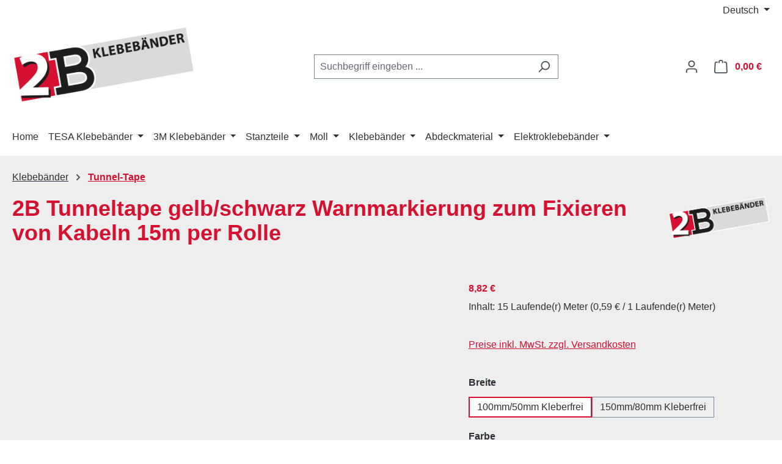

--- FILE ---
content_type: text/html; charset=UTF-8
request_url: https://www.2b-klebebaender.de/klebebaender/tunnel-tape/5036/2b-tunneltape-gelb/schwarz-warnmarkierung-zum-fixieren-von-kabeln-15m-per-rolle
body_size: 40282
content:
<!DOCTYPE html>
<html lang="de-DE"
      itemscope="itemscope"
      itemtype="https://schema.org/WebPage">


    
                            
    <head>
                                    <meta charset="utf-8">
            
                            <meta name="viewport"
                      content="width=device-width, initial-scale=1, shrink-to-fit=no">
            
                            <meta name="author"
                      content="">
                <meta name="robots"
                      content="index,follow">
                <meta name="revisit-after"
                      content="15 days">
                <meta name="keywords"
                      content="">
                <meta name="description"
                      content="2B Tunneltape 70 mesh 300my 15m per Rolle1600 Tunneltape gelb/schwarz Warnmarkierung2B Tunneltape gelb/schwarz Warnmarkierung ist aus einem PE beschichteten Gewebeband hergestellt. Das Tape ist mit einem starken Naturkautschukklebstoff selbstklebend ausg…">
            
                <meta property="og:type"
          content="product">
    <meta property="og:site_name"
          content="2B Klebebaender">
    <meta property="og:url"
          content="https://www.2b-klebebaender.de/2B-Tunneltape-gelb-schwarz-Warnmarkierung-zum-Fixieren-von-Kabeln-15m-per-Rolle/1600-16-15-100">
    <meta property="og:title"
          content="2B Tunneltape gelb/schwarz Warnmarkierung zum Fixieren von Kabeln 15m per Rolle | 100mm/50mm Kleberfrei | gelb/schwarz | 1600-16-15-100">

    <meta property="og:description"
          content="2B Tunneltape 70 mesh 300my 15m per Rolle1600 Tunneltape gelb/schwarz Warnmarkierung2B Tunneltape gelb/schwarz Warnmarkierung ist aus einem PE beschichteten Gewebeband hergestellt. Das Tape ist mit einem starken Naturkautschukklebstoff selbstklebend ausg…">
    <meta property="og:image"
          content="https://www.2b-klebebaender.de/media/d7/c3/f6/1757157946/Tunnelt. gelb-schwarz.JPG?ts=1757157946">

            <meta property="product:brand"
              content="2B">
    
                        <meta property="product:price:amount"
          content="8.82">
    <meta property="product:price:currency"
          content="EUR">
    <meta property="product:product_link"
          content="https://www.2b-klebebaender.de/2B-Tunneltape-gelb-schwarz-Warnmarkierung-zum-Fixieren-von-Kabeln-15m-per-Rolle/1600-16-15-100">

    <meta name="twitter:card"
          content="product">
    <meta name="twitter:site"
          content="2B Klebebaender">
    <meta name="twitter:title"
          content="2B Tunneltape gelb/schwarz Warnmarkierung zum Fixieren von Kabeln 15m per Rolle | 100mm/50mm Kleberfrei | gelb/schwarz | 1600-16-15-100">
    <meta name="twitter:description"
          content="2B Tunneltape 70 mesh 300my 15m per Rolle1600 Tunneltape gelb/schwarz Warnmarkierung2B Tunneltape gelb/schwarz Warnmarkierung ist aus einem PE beschichteten Gewebeband hergestellt. Das Tape ist mit einem starken Naturkautschukklebstoff selbstklebend ausg…">
    <meta name="twitter:image"
          content="https://www.2b-klebebaender.de/media/d7/c3/f6/1757157946/Tunnelt. gelb-schwarz.JPG?ts=1757157946">

                            <meta itemprop="copyrightHolder"
                      content="2B Klebebaender">
                <meta itemprop="copyrightYear"
                      content="">
                <meta itemprop="isFamilyFriendly"
                      content="true">
                <meta itemprop="image"
                      content="https://www.2b-klebebaender.de/media/c8/fd/fc/1696516458/2blogo.png?ts=1696516458">
            
                                            <meta name="theme-color"
                      content="#fff">
                            
                                                
                    <link rel="icon" href="https://www.2b-klebebaender.de/media/c8/fd/fc/1696516458/2blogo.png?ts=1696516458">
        
                                <link rel="apple-touch-icon"
                  href="https://www.2b-klebebaender.de/media/c8/fd/fc/1696516458/2blogo.png?ts=1696516458">
                    
            
    
    <link rel="canonical" href="https://www.2b-klebebaender.de/2B-Tunneltape-gelb-schwarz-Warnmarkierung-zum-Fixieren-von-Kabeln-15m-per-Rolle/1600-16-15-100">

                    <title itemprop="name">
                    2B Tunneltape gelb/schwarz Warnmarkierung zum Fixieren von Kabeln 15m per Rolle | 100mm/50mm Kleberfrei | gelb/schwarz | 1600-16-15-100            </title>
        
                                                                        <link rel="stylesheet"
                      href="https://www.2b-klebebaender.de/theme/02bccab0bf5e1ac74b35680f6343df8a/css/all.css?1766137372">
                                    
                    
    <script>
        window.features = JSON.parse('\u007B\u0022V6_5_0_0\u0022\u003Atrue,\u0022v6.5.0.0\u0022\u003Atrue,\u0022V6_6_0_0\u0022\u003Atrue,\u0022v6.6.0.0\u0022\u003Atrue,\u0022V6_7_0_0\u0022\u003Atrue,\u0022v6.7.0.0\u0022\u003Atrue,\u0022V6_8_0_0\u0022\u003Afalse,\u0022v6.8.0.0\u0022\u003Afalse,\u0022DISABLE_VUE_COMPAT\u0022\u003Atrue,\u0022disable.vue.compat\u0022\u003Atrue,\u0022ACCESSIBILITY_TWEAKS\u0022\u003Atrue,\u0022accessibility.tweaks\u0022\u003Atrue,\u0022TELEMETRY_METRICS\u0022\u003Afalse,\u0022telemetry.metrics\u0022\u003Afalse,\u0022FLOW_EXECUTION_AFTER_BUSINESS_PROCESS\u0022\u003Afalse,\u0022flow.execution.after.business.process\u0022\u003Afalse,\u0022PERFORMANCE_TWEAKS\u0022\u003Afalse,\u0022performance.tweaks\u0022\u003Afalse,\u0022CACHE_CONTEXT_HASH_RULES_OPTIMIZATION\u0022\u003Afalse,\u0022cache.context.hash.rules.optimization\u0022\u003Afalse,\u0022DEFERRED_CART_ERRORS\u0022\u003Afalse,\u0022deferred.cart.errors\u0022\u003Afalse,\u0022PRODUCT_ANALYTICS\u0022\u003Afalse,\u0022product.analytics\u0022\u003Afalse\u007D');
    </script>
        
                    <!-- WbmTagManagerAnalytics Head Snippet Start -->
                                                        
            <script>
                                    window.gtagActive = true;
                    window.gtagURL = 'https://www.googletagmanager.com/gtag/js?id=G-FN1KB7GJZE';
                                        window.controllerName = 'product';
                                        window.actionName = 'index';
                    window.activeRoute = 'frontend.detail.page';
                    window.trackOrders = '1';
                    window.gtagTrackingId = 'G-FN1KB7GJZE';
                    window.dataLayer = window.dataLayer || [];
                    window.gtagConfig = {
                        'anonymize_ip': '1',
                        'cookie_domain': 'none',
                        'cookie_prefix': '_swag_ga',
                    };

                    function gtag() { dataLayer.push(arguments); }
                            </script>
            
                <script>
            window.dataLayer = window.dataLayer || [];
            function gtag() { dataLayer.push(arguments); }
            gtag('consent', 'default', {
                'ad_user_data': 'denied',
                'ad_storage': 'denied',
                'ad_personalization': 'denied',
                'analytics_storage': 'denied'
            });
        </script>
    

    <!-- Shopware Analytics -->
    <script>
        window.shopwareAnalytics = {
            trackingId: '',
            merchantConsent: true,
            debug: false,
            storefrontController: 'Product',
            storefrontAction: 'index',
            storefrontRoute: 'frontend.detail.page',
            storefrontCmsPageType:  'product_detail' ,
        };
    </script>
    <!-- End Shopware Analytics -->
        

            <script id="wbmTagMangerDefine" type="text/javascript">
            let gtmIsTrackingProductClicks = Boolean(1),
                gtmIsTrackingAddToWishlistClicks = Boolean(1),
                maxDatalayerLimitBeforeSplit = Number(7),
                gtmContainerId = 'GTM-NLP23W5J',
                hasSWConsentSupport = Boolean(1);
            window.wbmScriptIsSet = false;
            window.dataLayer = window.dataLayer || [];
            window.dataLayer.push({"event":"user","id":null});
        </script>

        <script id="wbmTagMangerDataLayer" type="text/javascript">
            window.dataLayer.push({ ecommerce: null });
            window.dataLayer.push({"google_tag_params":{"ecomm_prodid":"1600-16-15-100","ecomm_pagetype":"product"}});

            
                

            
            let onEventDataLayer = JSON.parse('[{"event":"view_item","ecommerce":{"value":8.82,"items":[{"item_category":"2B Tunneltape gelb\/schwarz Warnmarkierung ","price":8.82,"item_brand":"2B","item_id":"1600-16-15-100","item_name":"2B Tunneltape gelb\/schwarz Warnmarkierung zum Fixieren von Kabeln 15m per Rolle","item_variant":"gelb\/schwarz;100mm\/50mm Kleberfrei"}],"currency":"EUR"}}]');
                    </script>    
                        <script id="wbmTagManger" type="text/javascript" >
                function getCookie(name) {
                    var cookieMatch = document.cookie.match(name + '=(.*?)(;|$)');
                    return cookieMatch && decodeURI(cookieMatch[1]);
                }

                let gtmCookieSet = getCookie('wbm-tagmanager-enabled');
                
                let googleTag = function(w,d,s,l,i){w[l]=w[l]||[];w[l].push({'gtm.start':new Date().getTime(),event:'gtm.js'});var f=d.getElementsByTagName(s)[0],j=d.createElement(s),dl=l!='dataLayer'?'&l='+l:'';j.async=true;j.src='https://www.googletagmanager.com/gtm.js?id='+i+dl+'';f.parentNode.insertBefore(j,f);};
                

                if (hasSWConsentSupport && gtmCookieSet === null) {
                    window.wbmGoogleTagmanagerId = gtmContainerId;
                    window.wbmScriptIsSet = false;
                    window.googleTag = googleTag;
                } else {
                    window.wbmScriptIsSet = true;
                    googleTag(window, document, 'script', 'dataLayer', gtmContainerId);
                    googleTag = null;

                    window.dataLayer = window.dataLayer || [];
                    function gtag() { dataLayer.push(arguments); }

                    if (hasSWConsentSupport) {
                        (() => {
                            const analyticsStorageEnabled = document.cookie.split(';').some((item) => item.trim().includes('google-analytics-enabled=1'));
                            const adsEnabled = document.cookie.split(';').some((item) => item.trim().includes('google-ads-enabled=1'));

                            gtag('consent', 'update', {
                                'ad_storage': adsEnabled ? 'granted' : 'denied',
                                'ad_user_data': adsEnabled ? 'granted' : 'denied',
                                'ad_personalization': adsEnabled ? 'granted' : 'denied',
                                'analytics_storage': analyticsStorageEnabled ? 'granted' : 'denied'
                            });
                        })();
                    }
                }

                
            </script><!-- WbmTagManagerAnalytics Head Snippet End -->
            
                            
            
                
                                    <script>
                    window.useDefaultCookieConsent = true;
                </script>
                    
                                    <script>
                window.activeNavigationId = '018b003e317072a984d11d8114c0ff23';
                window.activeRoute = 'frontend.detail.page';
                window.activeRouteParameters = '\u007B\u0022_httpCache\u0022\u003Atrue,\u0022productId\u0022\u003A\u0022018b003e528b70ae8466676f513fe535\u0022\u007D';
                window.router = {
                    'frontend.cart.offcanvas': '/checkout/offcanvas',
                    'frontend.cookie.offcanvas': '/cookie/offcanvas',
                    'frontend.checkout.finish.page': '/checkout/finish',
                    'frontend.checkout.info': '/widgets/checkout/info',
                    'frontend.menu.offcanvas': '/widgets/menu/offcanvas',
                    'frontend.cms.page': '/widgets/cms',
                    'frontend.cms.navigation.page': '/widgets/cms/navigation',
                    'frontend.country.country-data': '/country/country-state-data',
                    'frontend.app-system.generate-token': '/app-system/Placeholder/generate-token',
                    'frontend.gateway.context': '/gateway/context',
                    'frontend.cookie.consent.offcanvas': '/cookie/consent-offcanvas',
                    'frontend.account.login.page': '/account/login',
                    };
                window.salesChannelId = '018b003e36db701cbe155ab77a4a8df2';
            </script>
        

    <script>
        window.router['frontend.shopware_analytics.customer.data'] = '/storefront/script/shopware-analytics-customer'
    </script>

                                <script>
                
                window.breakpoints = JSON.parse('\u007B\u0022xs\u0022\u003A0,\u0022sm\u0022\u003A576,\u0022md\u0022\u003A768,\u0022lg\u0022\u003A992,\u0022xl\u0022\u003A1200,\u0022xxl\u0022\u003A1400\u007D');
            </script>
        
        
                        
                        
    <script>
        window.validationMessages = JSON.parse('\u007B\u0022required\u0022\u003A\u0022Die\u0020Eingabe\u0020darf\u0020nicht\u0020leer\u0020sein.\u0022,\u0022email\u0022\u003A\u0022Ung\\u00fcltige\u0020E\u002DMail\u002DAdresse.\u0020Die\u0020E\u002DMail\u0020ben\\u00f6tigt\u0020das\u0020Format\u0020\\\u0022nutzer\u0040beispiel.de\\\u0022.\u0022,\u0022confirmation\u0022\u003A\u0022Ihre\u0020Eingaben\u0020sind\u0020nicht\u0020identisch.\u0022,\u0022minLength\u0022\u003A\u0022Die\u0020Eingabe\u0020ist\u0020zu\u0020kurz.\u0022\u007D');
    </script>
        
                                                            <script>
                        window.themeJsPublicPath = 'https://www.2b-klebebaender.de/theme/02bccab0bf5e1ac74b35680f6343df8a/js/';
                    </script>
                                            <script type="text/javascript" src="https://www.2b-klebebaender.de/theme/02bccab0bf5e1ac74b35680f6343df8a/js/storefront/storefront.js?1766137372" defer></script>
                                            <script type="text/javascript" src="https://www.2b-klebebaender.de/theme/02bccab0bf5e1ac74b35680f6343df8a/js/dne-custom-css-js/dne-custom-css-js.js?1766137372" defer></script>
                                            <script type="text/javascript" src="https://www.2b-klebebaender.de/theme/02bccab0bf5e1ac74b35680f6343df8a/js/swag-amazon-pay/swag-amazon-pay.js?1766137372" defer></script>
                                            <script type="text/javascript" src="https://www.2b-klebebaender.de/theme/02bccab0bf5e1ac74b35680f6343df8a/js/wbm-tag-manager-analytics/wbm-tag-manager-analytics.js?1766137372" defer></script>
                                            <script type="text/javascript" src="https://www.2b-klebebaender.de/theme/02bccab0bf5e1ac74b35680f6343df8a/js/swag-pay-pal/swag-pay-pal.js?1766137372" defer></script>
                                            <script type="text/javascript" src="https://www.2b-klebebaender.de/theme/02bccab0bf5e1ac74b35680f6343df8a/js/swag-analytics/swag-analytics.js?1766137372" defer></script>
                                                        

    
        </head>

        <body class="is-ctl-product is-act-index is-active-route-frontend-detail-page">

            
                
    
    
            <div id="page-top" class="skip-to-content bg-primary-subtle text-primary-emphasis overflow-hidden" tabindex="-1">
            <div class="container skip-to-content-container d-flex justify-content-center visually-hidden-focusable">
                                                                                        <a href="#content-main" class="skip-to-content-link d-inline-flex text-decoration-underline m-1 p-2 fw-bold gap-2">
                                Zum Hauptinhalt springen
                            </a>
                                            
                                                                        <a href="#header-main-search-input" class="skip-to-content-link d-inline-flex text-decoration-underline m-1 p-2 fw-bold gap-2 d-none d-sm-block">
                                Zur Suche springen
                            </a>
                                            
                                                                        <a href="#main-navigation-menu" class="skip-to-content-link d-inline-flex text-decoration-underline m-1 p-2 fw-bold gap-2 d-none d-lg-block">
                                Zur Hauptnavigation springen
                            </a>
                                                                        </div>
        </div>
        
                                    <noscript>
                <iframe src="https://www.googletagmanager.com/ns.html?id=GTM-NLP23W5J"
                        height="0"
                        width="0"
                        style="display:none;visibility:hidden"
                        title="Google Tagmanager">

                </iframe>
            </noscript>
            
                <noscript class="noscript-main">
                
    <div role="alert"
         aria-live="polite"
         class="alert alert-info d-flex align-items-center">

                                                                        
                                                    <span class="icon icon-info" aria-hidden="true">
                                        <svg xmlns="http://www.w3.org/2000/svg" xmlns:xlink="http://www.w3.org/1999/xlink" width="24" height="24" viewBox="0 0 24 24"><defs><path d="M12 7c.5523 0 1 .4477 1 1s-.4477 1-1 1-1-.4477-1-1 .4477-1 1-1zm1 9c0 .5523-.4477 1-1 1s-1-.4477-1-1v-5c0-.5523.4477-1 1-1s1 .4477 1 1v5zm11-4c0 6.6274-5.3726 12-12 12S0 18.6274 0 12 5.3726 0 12 0s12 5.3726 12 12zM12 2C6.4772 2 2 6.4772 2 12s4.4772 10 10 10 10-4.4772 10-10S17.5228 2 12 2z" id="icons-default-info" /></defs><use xlink:href="#icons-default-info" fill="#758CA3" fill-rule="evenodd" /></svg>
                    </span>                                                    
                                    
                    <div class="alert-content-container">
                                                    
                                                            Um unseren Shop in vollem Umfang nutzen zu können, empfehlen wir Ihnen Javascript in Ihrem Browser zu aktivieren.
                                    
                                                                </div>
            </div>
            </noscript>
        

                                                
    
            
    
        <header class="header-main">
                            <div class="container">
                                    <div class="top-bar d-none d-lg-block">
        
                            <nav class="top-bar-nav d-flex justify-content-end gap-3"
                     aria-label="Shop-Einstellungen">
                                                            
            <div class="top-bar-nav-item top-bar-language">
                            <form method="post"
                      action="/checkout/language"
                      class="language-form"
                      data-form-add-dynamic-redirect="true">
                                                                                            
                        <div class="languages-menu dropdown">
                            <button class="btn dropdown-toggle top-bar-nav-btn"
                                    type="button"
                                    id="languagesDropdown-top-bar"
                                    data-bs-toggle="dropdown"
                                    aria-haspopup="true"
                                    aria-expanded="false"
                                    aria-label="Sprache ändern (Deutsch ist die aktuelle Sprache)">
                                <span aria-hidden="true" class="top-bar-list-icon language-flag country-de language-de"></span>
                                <span class="top-bar-nav-text d-none d-md-inline">Deutsch</span>
                            </button>

                                                            <ul class="top-bar-list dropdown-menu dropdown-menu-end"
                                    aria-label="Verfügbare Sprachen">
                                                                            
                                        <li class="top-bar-list-item active">
                                                                                                                                                                                            
                                                <button class="dropdown-item d-flex align-items-center gap-2 active" type="submit" name="languageId" id="top-bar-2fbb5fe2e29a4d70aa5854ce7ce3e20b" value="2fbb5fe2e29a4d70aa5854ce7ce3e20b">
                                                    <span aria-hidden="true" class="top-bar-list-icon language-flag country-de language-de"></span>
                                                    Deutsch
                                                </button>

                                                                                                                                    </li>
                                                                            
                                        <li class="top-bar-list-item">
                                                                                                                                                                                            
                                                <button class="dropdown-item d-flex align-items-center gap-2" type="submit" name="languageId" id="top-bar-018affab3fa071e3bd58e890e5485943" value="018affab3fa071e3bd58e890e5485943">
                                                    <span aria-hidden="true" class="top-bar-list-icon language-flag country-gb language-en"></span>
                                                    English
                                                </button>

                                                                                                                                    </li>
                                                                            
                                        <li class="top-bar-list-item">
                                                                                                                                                                                            
                                                <button class="dropdown-item d-flex align-items-center gap-2" type="submit" name="languageId" id="top-bar-019a5ebde02379fbb05939880271bd59" value="019a5ebde02379fbb05939880271bd59">
                                                    <span aria-hidden="true" class="top-bar-list-icon language-flag country-fr language-fr"></span>
                                                    Französisch
                                                </button>

                                                                                                                                    </li>
                                                                            
                                        <li class="top-bar-list-item">
                                                                                                                                                                                            
                                                <button class="dropdown-item d-flex align-items-center gap-2" type="submit" name="languageId" id="top-bar-019a5ebea4607a789960491f60f1d51b" value="019a5ebea4607a789960491f60f1d51b">
                                                    <span aria-hidden="true" class="top-bar-list-icon language-flag country-es language-es"></span>
                                                    Spanisch
                                                </button>

                                                                                                                                    </li>
                                                                    </ul>
                                                    </div>
                    
                                    </form>
                    </div>
                        
                                                            
                                        </nav>
                        </div>
    
            <div class="row align-items-center header-row">
                            <div class="col-12 col-lg-auto header-logo-col pb-sm-2 my-3 m-lg-0">
                        <div class="header-logo-main text-center">
                    <a class="header-logo-main-link"
               href="/"
               title="Zur Startseite gehen">
                                    <picture class="header-logo-picture d-block m-auto">
                                                                            
                                                                            
                                                                                    <img src="https://www.2b-klebebaender.de/media/c8/fd/fc/1696516458/2blogo.png?ts=1696516458"
                                     alt="Zur Startseite gehen"
                                     class="img-fluid header-logo-main-img">
                                                                        </picture>
                            </a>
            </div>
                </div>
            
                            <div class="col-12 order-2 col-sm order-sm-1 header-search-col">
                    <div class="row">
                        <div class="col-sm-auto d-none d-sm-block d-lg-none">
                                                            <div class="nav-main-toggle">
                                                                            <button
                                            class="btn nav-main-toggle-btn header-actions-btn"
                                            type="button"
                                            data-off-canvas-menu="true"
                                            aria-label="Menü"
                                        >
                                                                                            <span class="icon icon-stack" aria-hidden="true">
                                        <svg xmlns="http://www.w3.org/2000/svg" xmlns:xlink="http://www.w3.org/1999/xlink" width="24" height="24" viewBox="0 0 24 24"><defs><path d="M3 13c-.5523 0-1-.4477-1-1s.4477-1 1-1h18c.5523 0 1 .4477 1 1s-.4477 1-1 1H3zm0-7c-.5523 0-1-.4477-1-1s.4477-1 1-1h18c.5523 0 1 .4477 1 1s-.4477 1-1 1H3zm0 14c-.5523 0-1-.4477-1-1s.4477-1 1-1h18c.5523 0 1 .4477 1 1s-.4477 1-1 1H3z" id="icons-default-stack" /></defs><use xlink:href="#icons-default-stack" fill="#758CA3" fill-rule="evenodd" /></svg>
                    </span>                                                                                    </button>
                                                                    </div>
                                                    </div>
                        <div class="col">
                            
    <div class="collapse"
         id="searchCollapse">
        <div class="header-search my-2 m-sm-auto">
                            <form action="/search"
                      method="get"
                      data-search-widget="true"
                      data-search-widget-options="{&quot;searchWidgetMinChars&quot;:2}"
                      data-url="/suggest?search="
                      class="header-search-form js-search-form">
                                            <div class="input-group">
                                                            <input
                                    type="search"
                                    id="header-main-search-input"
                                    name="search"
                                    class="form-control header-search-input"
                                    autocomplete="off"
                                    autocapitalize="off"
                                    placeholder="Suchbegriff eingeben ..."
                                    aria-label="Suchbegriff eingeben ..."
                                    role="combobox"
                                    aria-autocomplete="list"
                                    aria-controls="search-suggest-listbox"
                                    aria-expanded="false"
                                    aria-describedby="search-suggest-result-info"
                                    value="">
                            
                                                            <button type="submit"
                                        class="btn header-search-btn"
                                        aria-label="Suchen">
                                    <span class="header-search-icon">
                                        <span class="icon icon-search" aria-hidden="true">
                                        <svg xmlns="http://www.w3.org/2000/svg" xmlns:xlink="http://www.w3.org/1999/xlink" width="24" height="24" viewBox="0 0 24 24"><defs><path d="M10.0944 16.3199 4.707 21.707c-.3905.3905-1.0237.3905-1.4142 0-.3905-.3905-.3905-1.0237 0-1.4142L8.68 14.9056C7.6271 13.551 7 11.8487 7 10c0-4.4183 3.5817-8 8-8s8 3.5817 8 8-3.5817 8-8 8c-1.8487 0-3.551-.627-4.9056-1.6801zM15 16c3.3137 0 6-2.6863 6-6s-2.6863-6-6-6-6 2.6863-6 6 2.6863 6 6 6z" id="icons-default-search" /></defs><use xlink:href="#icons-default-search" fill="#758CA3" fill-rule="evenodd" /></svg>
                    </span>                                    </span>
                                </button>
                            
                                                            <button class="btn header-close-btn js-search-close-btn d-none"
                                        type="button"
                                        aria-label="Die Dropdown-Suche schließen">
                                    <span class="header-close-icon">
                                        <span class="icon icon-x" aria-hidden="true">
                                        <svg xmlns="http://www.w3.org/2000/svg" xmlns:xlink="http://www.w3.org/1999/xlink" width="24" height="24" viewBox="0 0 24 24"><defs><path d="m10.5858 12-7.293-7.2929c-.3904-.3905-.3904-1.0237 0-1.4142.3906-.3905 1.0238-.3905 1.4143 0L12 10.5858l7.2929-7.293c.3905-.3904 1.0237-.3904 1.4142 0 .3905.3906.3905 1.0238 0 1.4143L13.4142 12l7.293 7.2929c.3904.3905.3904 1.0237 0 1.4142-.3906.3905-1.0238.3905-1.4143 0L12 13.4142l-7.2929 7.293c-.3905.3904-1.0237.3904-1.4142 0-.3905-.3906-.3905-1.0238 0-1.4143L10.5858 12z" id="icons-default-x" /></defs><use xlink:href="#icons-default-x" fill="#758CA3" fill-rule="evenodd" /></svg>
                    </span>                                    </span>
                                </button>
                                                    </div>
                                    </form>
                    </div>
    </div>
                        </div>
                    </div>
                </div>
            
                            <div class="col-12 order-1 col-sm-auto order-sm-2 header-actions-col">
                    <div class="row g-0">
                                                    <div class="col d-sm-none">
                                <div class="menu-button">
                                                                            <button
                                            class="btn nav-main-toggle-btn header-actions-btn"
                                            type="button"
                                            data-off-canvas-menu="true"
                                            aria-label="Menü"
                                        >
                                                                                            <span class="icon icon-stack" aria-hidden="true">
                                        <svg xmlns="http://www.w3.org/2000/svg" xmlns:xlink="http://www.w3.org/1999/xlink" width="24" height="24" viewBox="0 0 24 24"><use xlink:href="#icons-default-stack" fill="#758CA3" fill-rule="evenodd" /></svg>
                    </span>                                                                                    </button>
                                                                    </div>
                            </div>
                        
                                                    <div class="col-auto d-sm-none">
                                <div class="search-toggle">
                                    <button class="btn header-actions-btn search-toggle-btn js-search-toggle-btn collapsed"
                                            type="button"
                                            data-bs-toggle="collapse"
                                            data-bs-target="#searchCollapse"
                                            aria-expanded="false"
                                            aria-controls="searchCollapse"
                                            aria-label="Suchen">
                                        <span class="icon icon-search" aria-hidden="true">
                                        <svg xmlns="http://www.w3.org/2000/svg" xmlns:xlink="http://www.w3.org/1999/xlink" width="24" height="24" viewBox="0 0 24 24"><use xlink:href="#icons-default-search" fill="#758CA3" fill-rule="evenodd" /></svg>
                    </span>                                    </button>
                                </div>
                            </div>
                        
                        
                                                    <div class="col-auto">
                                <div class="account-menu">
                                        <div class="dropdown">
                    <button class="btn account-menu-btn header-actions-btn"
                    type="button"
                    id="accountWidget"
                    data-account-menu="true"
                    data-bs-toggle="dropdown"
                    aria-haspopup="true"
                    aria-expanded="false"
                    aria-label="Ihr Konto"
                    title="Ihr Konto">
                <span class="icon icon-avatar" aria-hidden="true">
                                        <svg xmlns="http://www.w3.org/2000/svg" xmlns:xlink="http://www.w3.org/1999/xlink" width="24" height="24" viewBox="0 0 24 24"><defs><path d="M12 3C9.7909 3 8 4.7909 8 7c0 2.2091 1.7909 4 4 4 2.2091 0 4-1.7909 4-4 0-2.2091-1.7909-4-4-4zm0-2c3.3137 0 6 2.6863 6 6s-2.6863 6-6 6-6-2.6863-6-6 2.6863-6 6-6zM4 22.099c0 .5523-.4477 1-1 1s-1-.4477-1-1V20c0-2.7614 2.2386-5 5-5h10.0007c2.7614 0 5 2.2386 5 5v2.099c0 .5523-.4477 1-1 1s-1-.4477-1-1V20c0-1.6569-1.3431-3-3-3H7c-1.6569 0-3 1.3431-3 3v2.099z" id="icons-default-avatar" /></defs><use xlink:href="#icons-default-avatar" fill="#758CA3" fill-rule="evenodd" /></svg>
                    </span>            </button>
        
                    <div class="dropdown-menu dropdown-menu-end account-menu-dropdown js-account-menu-dropdown"
                 aria-labelledby="accountWidget">
                

        
            <div class="offcanvas-header">
                            <button class="btn btn-secondary offcanvas-close js-offcanvas-close">
                                            <span class="icon icon-x icon-sm" aria-hidden="true">
                                        <svg xmlns="http://www.w3.org/2000/svg" xmlns:xlink="http://www.w3.org/1999/xlink" width="24" height="24" viewBox="0 0 24 24"><use xlink:href="#icons-default-x" fill="#758CA3" fill-rule="evenodd" /></svg>
                    </span>                    
                                            Menü schließen
                                    </button>
                    </div>
    
            <div class="offcanvas-body">
                <div class="account-menu">
                                    <div class="dropdown-header account-menu-header">
                    Ihr Konto
                </div>
                    
                                    <div class="account-menu-login">
                                            <a href="/account/login"
                           title="Anmelden"
                           class="btn btn-primary account-menu-login-button">
                            Anmelden
                        </a>
                    
                                            <div class="account-menu-register">
                            oder
                            <a href="/account/login"
                               title="Registrieren">
                                registrieren
                            </a>
                        </div>
                                    </div>
                    
                    <div class="account-menu-links">
                    <div class="header-account-menu">
        <div class="card account-menu-inner">
                                        
                                                <nav class="list-group list-group-flush account-aside-list-group">
                                                                                    <a href="/account"
                                   title="Übersicht"
                                   class="list-group-item list-group-item-action account-aside-item"
                                   >
                                    Übersicht
                                </a>
                            
                                                            <a href="/account/profile"
                                   title="Persönliches Profil"
                                   class="list-group-item list-group-item-action account-aside-item"
                                   >
                                    Persönliches Profil
                                </a>
                            
                                                                                                                            <a href="/account/address"
                                   title="Adressen"
                                   class="list-group-item list-group-item-action account-aside-item"
                                   >
                                    Adressen
                                </a>
                            
                                                            <a href="/account/order"
                                   title="Bestellungen"
                                   class="list-group-item list-group-item-action account-aside-item"
                                   >
                                    Bestellungen
                                </a>
                                                                        </nav>
                            
                                                </div>
    </div>
            </div>
            </div>
        </div>
                </div>
            </div>
                                </div>
                            </div>
                        
                                                    <div class="col-auto">
                                <div
                                    class="header-cart"
                                    data-off-canvas-cart="true"
                                >
                                    <a
                                        class="btn header-cart-btn header-actions-btn"
                                        href="/checkout/cart"
                                        data-cart-widget="true"
                                        title="Warenkorb"
                                        aria-labelledby="cart-widget-aria-label"
                                        aria-haspopup="true"
                                    >
                                            <span class="header-cart-icon">
        <span class="icon icon-bag" aria-hidden="true">
                                        <svg xmlns="http://www.w3.org/2000/svg" xmlns:xlink="http://www.w3.org/1999/xlink" width="24" height="24" viewBox="0 0 24 24"><defs><path d="M5.892 3c.5523 0 1 .4477 1 1s-.4477 1-1 1H3.7895a1 1 0 0 0-.9986.9475l-.7895 15c-.029.5515.3946 1.0221.9987 1.0525h17.8102c.5523 0 1-.4477.9986-1.0525l-.7895-15A1 1 0 0 0 20.0208 5H17.892c-.5523 0-1-.4477-1-1s.4477-1 1-1h2.1288c1.5956 0 2.912 1.249 2.9959 2.8423l.7894 15c.0035.0788.0035.0788.0042.1577 0 1.6569-1.3432 3-3 3H3c-.079-.0007-.079-.0007-.1577-.0041-1.6546-.0871-2.9253-1.499-2.8382-3.1536l.7895-15C.8775 4.249 2.1939 3 3.7895 3H5.892zm4 2c0 .5523-.4477 1-1 1s-1-.4477-1-1V3c0-1.6569 1.3432-3 3-3h2c1.6569 0 3 1.3431 3 3v2c0 .5523-.4477 1-1 1s-1-.4477-1-1V3c0-.5523-.4477-1-1-1h-2c-.5523 0-1 .4477-1 1v2z" id="icons-default-bag" /></defs><use xlink:href="#icons-default-bag" fill="#758CA3" fill-rule="evenodd" /></svg>
                    </span>    </span>
        <span class="header-cart-total d-none d-sm-inline-block ms-sm-2">
        0,00 €
    </span>

        <span
        class="visually-hidden"
        id="cart-widget-aria-label"
    >
        Warenkorb enthält 0 Positionen. Der Gesamtwert beträgt 0,00 €.
    </span>
                                    </a>
                                </div>
                            </div>
                                            </div>
                </div>
                    </div>
                    </div>
                    </header>
    

            <div class="nav-main">
                                <div class="container">
        
                    <nav class="navbar navbar-expand-lg main-navigation-menu"
                 id="main-navigation-menu"
                 itemscope="itemscope"
                 itemtype="https://schema.org/SiteNavigationElement"
                 data-navbar="true"
                 data-navbar-options="{&quot;pathIdList&quot;:[]}"
                 aria-label="Hauptnavigation">
                <div class="collapse navbar-collapse" id="main_nav">
                    <ul class="navbar-nav main-navigation-menu-list flex-wrap">
                        
                                                                                    <li class="nav-item nav-item-018b003e305b73c2a30f12faa242c85a">
                                    <a class="nav-link main-navigation-link home-link root nav-item-018b003e305b73c2a30f12faa242c85a-link"
                                       href="/"
                                       itemprop="url"
                                       title="Home">
                                        <span itemprop="name" class="main-navigation-link-text">Home</span>
                                    </a>
                                </li>
                                                    
                                                                                                                                                                                                                    
                                                                                                            <li class="nav-item nav-item-018b003e305c712d88fc3f0085c6e286 dropdown position-static">
                                                                                            <a class="nav-link nav-item-018b003e305c712d88fc3f0085c6e286-link root main-navigation-link p-2 dropdown-toggle"
                                                   href="https://www.2b-klebebaender.de/TESA-Klebebaender/"
                                                   data-bs-toggle="dropdown"                                                                                                      itemprop="url"
                                                   title="TESA Klebebänder"
                                                >
                                                                                                            <span itemprop="name" class="main-navigation-link-text">TESA Klebebänder</span>
                                                                                                    </a>
                                            
                                                                                                                                                <div class="dropdown-menu w-100 p-4">
                                                                
            <div class="row">
                            <div class="col">
                    <div class="navigation-flyout-category-link">
                                                                                    <a href="https://www.2b-klebebaender.de/TESA-Klebebaender/"
                                   itemprop="url"
                                   title="TESA Klebebänder">
                                                                            Zur Kategorie TESA Klebebänder
                                                                    </a>
                                                                        </div>
                </div>
            
                            <div class="col-auto">
                    <button class="navigation-flyout-close js-close-flyout-menu btn-close" aria-label="Menü schließen">
                                                                                                                            </button>
                </div>
                    </div>
    
            <div class="row navigation-flyout-content">
                            <div class="col-8 col-xl-9">
                    <div class="">
                                                        
                
    <div class="row navigation-flyout-categories is-level-0">
                                                        
                            <div class="col-4 ">
                                                                        <a class="nav-item nav-item-01994311f3c97b2486e17c07e2625f2f nav-link nav-item-01994311f3c97b2486e17c07e2625f2f-link navigation-flyout-link is-level-0"
                               href="https://www.2b-klebebaender.de/TESA-Klebebaender/Tesa-HAF/"
                               itemprop="url"
                                                              title="Tesa HAF">
                                <span itemprop="name">Tesa HAF</span>
                            </a>
                                            
                                                                            
    
    <div class="navigation-flyout-categories is-level-1">
                                                        
                            <div class="">
                                                                        <a class="nav-item nav-item-01994c77b8167adcb5fb6cd3f492b51e nav-link nav-item-01994c77b8167adcb5fb6cd3f492b51e-link navigation-flyout-link is-level-1"
                               href="https://www.2b-klebebaender.de/TESA-Klebebaender/Tesa-HAF/Tesa-8401/"
                               itemprop="url"
                                                              title="Tesa 8401">
                                <span itemprop="name">Tesa 8401</span>
                            </a>
                                            
                                                                                </div>
                                                                    
                            <div class="navigation-flyout-col">
                                                                        <a class="nav-item nav-item-01994cc8b3c57861a6fd0372a1b6bb73 nav-link nav-item-01994cc8b3c57861a6fd0372a1b6bb73-link navigation-flyout-link is-level-1"
                               href="https://www.2b-klebebaender.de/TESA-Klebebaender/Tesa-HAF/Tesa-8410/"
                               itemprop="url"
                                                              title="Tesa 8410">
                                <span itemprop="name">Tesa 8410</span>
                            </a>
                                            
                                                                                </div>
                                                                    
                            <div class="navigation-flyout-col">
                                                                        <a class="nav-item nav-item-01994d43fa037c289a21dbd3770186ff nav-link nav-item-01994d43fa037c289a21dbd3770186ff-link navigation-flyout-link is-level-1"
                               href="https://www.2b-klebebaender.de/TESA-Klebebaender/Tesa-HAF/Tesa-8490/"
                               itemprop="url"
                                                              title="Tesa 8490">
                                <span itemprop="name">Tesa 8490</span>
                            </a>
                                            
                                                                                </div>
                        </div>
                                                            </div>
                                                                    
                            <div class="col-4 navigation-flyout-col">
                                                                        <a class="nav-item nav-item-01998a764059706bb0e6e6d37a02ef46 nav-link nav-item-01998a764059706bb0e6e6d37a02ef46-link navigation-flyout-link is-level-0"
                               href="https://www.2b-klebebaender.de/TESA-Klebebaender/Tesapack/"
                               itemprop="url"
                                                              title="Tesapack">
                                <span itemprop="name">Tesapack</span>
                            </a>
                                            
                                                                            
    
    <div class="navigation-flyout-categories is-level-1">
                                                        
                            <div class="">
                                                                        <a class="nav-item nav-item-01998a76ddda785faf79c0ba6de1ecd4 nav-link nav-item-01998a76ddda785faf79c0ba6de1ecd4-link navigation-flyout-link is-level-1"
                               href="https://www.2b-klebebaender.de/TESA-Klebebaender/Tesapack/Tesa-4024/"
                               itemprop="url"
                                                              title="Tesa 4024">
                                <span itemprop="name">Tesa 4024</span>
                            </a>
                                            
                                                                                </div>
                                                                    
                            <div class="navigation-flyout-col">
                                                                        <a class="nav-item nav-item-01998a770ecc7a9dbbd7ac660acb803b nav-link nav-item-01998a770ecc7a9dbbd7ac660acb803b-link navigation-flyout-link is-level-1"
                               href="https://www.2b-klebebaender.de/TESA-Klebebaender/Tesapack/Tesa-4120/"
                               itemprop="url"
                                                              title="Tesa 4120">
                                <span itemprop="name">Tesa 4120</span>
                            </a>
                                            
                                                                                </div>
                                                                    
                            <div class="navigation-flyout-col">
                                                                        <a class="nav-item nav-item-01998a77441973d2a78d6d2d60ce496a nav-link nav-item-01998a77441973d2a78d6d2d60ce496a-link navigation-flyout-link is-level-1"
                               href="https://www.2b-klebebaender.de/TESA-Klebebaender/Tesapack/Tesa-4124/"
                               itemprop="url"
                                                              title="Tesa 4124">
                                <span itemprop="name">Tesa 4124</span>
                            </a>
                                            
                                                                                </div>
                        </div>
                                                            </div>
                                                                    
                            <div class="col-4 navigation-flyout-col">
                                                                        <a class="nav-item nav-item-0199296cffa4718085c6966c161435fe nav-link nav-item-0199296cffa4718085c6966c161435fe-link navigation-flyout-link is-level-0"
                               href="https://www.2b-klebebaender.de/TESA-Klebebaender/Tesa-ACX/"
                               itemprop="url"
                                                              title="Tesa ACX">
                                <span itemprop="name">Tesa ACX</span>
                            </a>
                                            
                                                                            
    
    <div class="navigation-flyout-categories is-level-1">
                                                        
                            <div class="">
                                                                        <a class="nav-item nav-item-0199296db57473ba86abc9558f5a8fef nav-link nav-item-0199296db57473ba86abc9558f5a8fef-link navigation-flyout-link is-level-1"
                               href="https://www.2b-klebebaender.de/TESA-Klebebaender/Tesa-ACX/Tesa-7055/"
                               itemprop="url"
                                                              title="Tesa 7055">
                                <span itemprop="name">Tesa 7055</span>
                            </a>
                                            
                                                                                </div>
                                                                    
                            <div class="navigation-flyout-col">
                                                                        <a class="nav-item nav-item-01992d418f677f1f9bc8500ebc85e5e8 nav-link nav-item-01992d418f677f1f9bc8500ebc85e5e8-link navigation-flyout-link is-level-1"
                               href="https://www.2b-klebebaender.de/TESA-Klebebaender/Tesa-ACX/Tesa-7054/"
                               itemprop="url"
                                                              title="Tesa 7054">
                                <span itemprop="name">Tesa 7054</span>
                            </a>
                                            
                                                                                </div>
                                                                    
                            <div class="navigation-flyout-col">
                                                                        <a class="nav-item nav-item-01992e87887f710cb827ea3fd9c4aa2a nav-link nav-item-01992e87887f710cb827ea3fd9c4aa2a-link navigation-flyout-link is-level-1"
                               href="https://www.2b-klebebaender.de/TESA-Klebebaender/Tesa-ACX/Tesa-7074/"
                               itemprop="url"
                                                              title="Tesa 7074">
                                <span itemprop="name">Tesa 7074</span>
                            </a>
                                            
                                                                                </div>
                        </div>
                                                            </div>
                                                                    
                            <div class="col-4 ">
                                                                        <a class="nav-item nav-item-018b003e305e7234b183ced10d0544e9 nav-link nav-item-018b003e305e7234b183ced10d0544e9-link navigation-flyout-link is-level-0"
                               href="https://www.2b-klebebaender.de/TESA-Klebebaender/Tesakrepp/"
                               itemprop="url"
                                                              title="Tesakrepp">
                                <span itemprop="name">Tesakrepp</span>
                            </a>
                                            
                                                                            
    
    <div class="navigation-flyout-categories is-level-1">
                                                        
                            <div class="">
                                                                        <a class="nav-item nav-item-018b003e32937346915b4fe9894e646f nav-link nav-item-018b003e32937346915b4fe9894e646f-link navigation-flyout-link is-level-1"
                               href="https://www.2b-klebebaender.de/TESA-Klebebaender/Tesakrepp/Tesa-4318/"
                               itemprop="url"
                                                              title="Tesa 4318">
                                <span itemprop="name">Tesa 4318</span>
                            </a>
                                            
                                                                                </div>
                                                                    
                            <div class="navigation-flyout-col">
                                                                        <a class="nav-item nav-item-018b003e32937346915b4fe98e395971 nav-link nav-item-018b003e32937346915b4fe98e395971-link navigation-flyout-link is-level-1"
                               href="https://www.2b-klebebaender.de/TESA-Klebebaender/Tesakrepp/Tesa-4319/"
                               itemprop="url"
                                                              title="Tesa 4319">
                                <span itemprop="name">Tesa 4319</span>
                            </a>
                                            
                                                                                </div>
                                                                    
                            <div class="navigation-flyout-col">
                                                                        <a class="nav-item nav-item-018b003e32937346915b4fe992f5fba0 nav-link nav-item-018b003e32937346915b4fe992f5fba0-link navigation-flyout-link is-level-1"
                               href="https://www.2b-klebebaender.de/TESA-Klebebaender/Tesakrepp/Tesa-4322/"
                               itemprop="url"
                                                              title="Tesa 4322">
                                <span itemprop="name">Tesa 4322</span>
                            </a>
                                            
                                                                                </div>
                                                                    
                            <div class="">
                                                                        <a class="nav-item nav-item-018b003e32937346915b4fe99c3bd82d nav-link nav-item-018b003e32937346915b4fe99c3bd82d-link navigation-flyout-link is-level-1"
                               href="https://www.2b-klebebaender.de/TESA-Klebebaender/Tesakrepp/Tesa-4324/"
                               itemprop="url"
                                                              title="Tesa 4324">
                                <span itemprop="name">Tesa 4324</span>
                            </a>
                                            
                                                                                </div>
                                                                    
                            <div class="navigation-flyout-col">
                                                                        <a class="nav-item nav-item-019942a2e86574d59055509b2781883d nav-link nav-item-019942a2e86574d59055509b2781883d-link navigation-flyout-link is-level-1"
                               href="https://www.2b-klebebaender.de/TESA-Klebebaender/Tesakrepp/Tesa-4328/"
                               itemprop="url"
                                                              title="Tesa 4328">
                                <span itemprop="name">Tesa 4328</span>
                            </a>
                                            
                                                                                </div>
                                                                    
                            <div class="navigation-flyout-col">
                                                                        <a class="nav-item nav-item-018b003e32937346915b4fe9a63ac3be nav-link nav-item-018b003e32937346915b4fe9a63ac3be-link navigation-flyout-link is-level-1"
                               href="https://www.2b-klebebaender.de/TESA-Klebebaender/Tesakrepp/Tesa-4330/"
                               itemprop="url"
                                                              title="Tesa 4330">
                                <span itemprop="name">Tesa 4330</span>
                            </a>
                                            
                                                                                </div>
                                                                    
                            <div class="navigation-flyout-col">
                                                                        <a class="nav-item nav-item-018b003e32937346915b4fe9aade7da7 nav-link nav-item-018b003e32937346915b4fe9aade7da7-link navigation-flyout-link is-level-1"
                               href="https://www.2b-klebebaender.de/TESA-Klebebaender/Tesakrepp/Tesa-4331/"
                               itemprop="url"
                                                              title="Tesa 4331">
                                <span itemprop="name">Tesa 4331</span>
                            </a>
                                            
                                                                                </div>
                                                                    
                            <div class="">
                                                                        <a class="nav-item nav-item-018b003e32937346915b4fe9af9536c4 nav-link nav-item-018b003e32937346915b4fe9af9536c4-link navigation-flyout-link is-level-1"
                               href="https://www.2b-klebebaender.de/TESA-Klebebaender/Tesakrepp/Tesa-4334/"
                               itemprop="url"
                                                              title="Tesa 4334">
                                <span itemprop="name">Tesa 4334</span>
                            </a>
                                            
                                                                                </div>
                                                                    
                            <div class="navigation-flyout-col">
                                                                        <a class="nav-item nav-item-018b003e32947021a0b27284f45fcb99 nav-link nav-item-018b003e32947021a0b27284f45fcb99-link navigation-flyout-link is-level-1"
                               href="https://www.2b-klebebaender.de/TESA-Klebebaender/Tesakrepp/Tesa-4341/"
                               itemprop="url"
                                                              title="Tesa 4341">
                                <span itemprop="name">Tesa 4341</span>
                            </a>
                                            
                                                                                </div>
                                                                    
                            <div class="navigation-flyout-col">
                                                                        <a class="nav-item nav-item-018b003e32947021a0b27285057d9910 nav-link nav-item-018b003e32947021a0b27285057d9910-link navigation-flyout-link is-level-1"
                               href="https://www.2b-klebebaender.de/TESA-Klebebaender/Tesakrepp/Tesa-4432/"
                               itemprop="url"
                                                              title="Tesa 4432">
                                <span itemprop="name">Tesa 4432</span>
                            </a>
                                            
                                                                                </div>
                                                                    
                            <div class="navigation-flyout-col">
                                                                        <a class="nav-item nav-item-018b003e32947021a0b272850feb0392 nav-link nav-item-018b003e32947021a0b272850feb0392-link navigation-flyout-link is-level-1"
                               href="https://www.2b-klebebaender.de/TESA-Klebebaender/Tesakrepp/Tesa-4434/"
                               itemprop="url"
                                                              title="Tesa 4434">
                                <span itemprop="name">Tesa 4434</span>
                            </a>
                                            
                                                                                </div>
                                                                    
                            <div class="">
                                                                        <a class="nav-item nav-item-018b003e32947021a0b272851939f115 nav-link nav-item-018b003e32947021a0b272851939f115-link navigation-flyout-link is-level-1"
                               href="https://www.2b-klebebaender.de/TESA-Klebebaender/Tesakrepp/Tesa-4438/"
                               itemprop="url"
                                                              title="Tesa 4438">
                                <span itemprop="name">Tesa 4438</span>
                            </a>
                                            
                                                                                </div>
                        </div>
                                                            </div>
                                                                    
                            <div class="col-4 navigation-flyout-col">
                                                                        <a class="nav-item nav-item-018b003e305e7234b183ced0f8174fe5 nav-link nav-item-018b003e305e7234b183ced0f8174fe5-link navigation-flyout-link is-level-0"
                               href="https://www.2b-klebebaender.de/TESA-Klebebaender/Tesaband/"
                               itemprop="url"
                                                              title="Tesaband">
                                <span itemprop="name">Tesaband</span>
                            </a>
                                            
                                                                            
    
    <div class="navigation-flyout-categories is-level-1">
                                                        
                            <div class="">
                                                                        <a class="nav-item nav-item-018b003e316c735f8c281d727aaad380 nav-link nav-item-018b003e316c735f8c281d727aaad380-link navigation-flyout-link is-level-1"
                               href="https://www.2b-klebebaender.de/TESA-Klebebaender/Tesaband/Tesa-4651/"
                               itemprop="url"
                                                              title="Tesa 4651">
                                <span itemprop="name">Tesa 4651</span>
                            </a>
                                            
                                                                                </div>
                                                                    
                            <div class="navigation-flyout-col">
                                                                        <a class="nav-item nav-item-018b003e316c735f8c281d72801a1dbe nav-link nav-item-018b003e316c735f8c281d72801a1dbe-link navigation-flyout-link is-level-1"
                               href="https://www.2b-klebebaender.de/TESA-Klebebaender/Tesaband/Tesa-4657/"
                               itemprop="url"
                                                              title="Tesa 4657">
                                <span itemprop="name">Tesa 4657</span>
                            </a>
                                            
                                                                                </div>
                                                                    
                            <div class="navigation-flyout-col">
                                                                        <a class="nav-item nav-item-0199518877cd7aa39c75a8ce0c66f448 nav-link nav-item-0199518877cd7aa39c75a8ce0c66f448-link navigation-flyout-link is-level-1"
                               href="https://www.2b-klebebaender.de/TESA-Klebebaender/Tesaband/Tesa-4671/"
                               itemprop="url"
                                                              title="Tesa 4671">
                                <span itemprop="name">Tesa 4671</span>
                            </a>
                                            
                                                                                </div>
                                                                    
                            <div class="">
                                                                        <a class="nav-item nav-item-019952112ba6741db1b1334c44931272 nav-link nav-item-019952112ba6741db1b1334c44931272-link navigation-flyout-link is-level-1"
                               href="https://www.2b-klebebaender.de/TESA-Klebebaender/Tesaband/Tesa-4688/"
                               itemprop="url"
                                                              title="Tesa 4688">
                                <span itemprop="name">Tesa 4688</span>
                            </a>
                                            
                                                                                </div>
                                                                    
                            <div class="navigation-flyout-col">
                                                                        <a class="nav-item nav-item-019952b40c1c78ca92950c25fa847ad6 nav-link nav-item-019952b40c1c78ca92950c25fa847ad6-link navigation-flyout-link is-level-1"
                               href="https://www.2b-klebebaender.de/TESA-Klebebaender/Tesaband/Tesa-4660/"
                               itemprop="url"
                                                              title="Tesa 4660">
                                <span itemprop="name">Tesa 4660</span>
                            </a>
                                            
                                                                                </div>
                                                                    
                            <div class="navigation-flyout-col">
                                                                        <a class="nav-item nav-item-0199566caffb739fb0201326aa68465c nav-link nav-item-0199566caffb739fb0201326aa68465c-link navigation-flyout-link is-level-1"
                               href="https://www.2b-klebebaender.de/TESA-Klebebaender/Tesaband/Tesa-4661/"
                               itemprop="url"
                                                              title="Tesa 4661">
                                <span itemprop="name">Tesa 4661</span>
                            </a>
                                            
                                                                                </div>
                                                                    
                            <div class="navigation-flyout-col">
                                                                        <a class="nav-item nav-item-01995bdca12d7d0cbca325e739433410 nav-link nav-item-01995bdca12d7d0cbca325e739433410-link navigation-flyout-link is-level-1"
                               href="https://www.2b-klebebaender.de/TESA-Klebebaender/Tesaband/Tesa-4541/"
                               itemprop="url"
                                                              title="Tesa 4541">
                                <span itemprop="name">Tesa 4541</span>
                            </a>
                                            
                                                                                </div>
                                                                    
                            <div class="">
                                                                        <a class="nav-item nav-item-01998ae21ae67d398a4143e0059e639b nav-link nav-item-01998ae21ae67d398a4143e0059e639b-link navigation-flyout-link is-level-1"
                               href="https://www.2b-klebebaender.de/TESA-Klebebaender/Tesaband/Tesa-4863/"
                               itemprop="url"
                                                              title="Tesa 4863">
                                <span itemprop="name">Tesa 4863</span>
                            </a>
                                            
                                                                                </div>
                                                                    
                            <div class="navigation-flyout-col">
                                                                        <a class="nav-item nav-item-019a05c033127468a23c0e8d881d20fc nav-link nav-item-019a05c033127468a23c0e8d881d20fc-link navigation-flyout-link is-level-1"
                               href="https://www.2b-klebebaender.de/TESA-Klebebaender/Tesaband/Tesa-51606/"
                               itemprop="url"
                                                              title="Tesa 51606">
                                <span itemprop="name">Tesa 51606</span>
                            </a>
                                            
                                                                                </div>
                        </div>
                                                            </div>
                                                                    
                            <div class="col-4 navigation-flyout-col">
                                                                        <a class="nav-item nav-item-018b003e305d73c28b9b4bb6375c121b nav-link nav-item-018b003e305d73c28b9b4bb6375c121b-link navigation-flyout-link is-level-0"
                               href="https://www.2b-klebebaender.de/TESA-Klebebaender/Tesa-Strapping/"
                               itemprop="url"
                                                              title="Tesa Strapping">
                                <span itemprop="name">Tesa Strapping</span>
                            </a>
                                            
                                                                            
    
    <div class="navigation-flyout-categories is-level-1">
                                                        
                            <div class="">
                                                                        <a class="nav-item nav-item-018b003e316670c1a3b7058e56bb63e4 nav-link nav-item-018b003e316670c1a3b7058e56bb63e4-link navigation-flyout-link is-level-1"
                               href="https://www.2b-klebebaender.de/TESA-Klebebaender/Tesa-Strapping/Tesa-4287/"
                               itemprop="url"
                                                              title="Tesa 4287">
                                <span itemprop="name">Tesa 4287</span>
                            </a>
                                            
                                                                                </div>
                                                                    
                            <div class="navigation-flyout-col">
                                                                        <a class="nav-item nav-item-018b003e3167725faaa842f53bf044e9 nav-link nav-item-018b003e3167725faaa842f53bf044e9-link navigation-flyout-link is-level-1"
                               href="https://www.2b-klebebaender.de/TESA-Klebebaender/Tesa-Strapping/Tesa-4288/"
                               itemprop="url"
                                                              title="Tesa 4288">
                                <span itemprop="name">Tesa 4288</span>
                            </a>
                                            
                                                                                </div>
                                                                    
                            <div class="navigation-flyout-col">
                                                                        <a class="nav-item nav-item-018b003e3167725faaa842f53fb9b244 nav-link nav-item-018b003e3167725faaa842f53fb9b244-link navigation-flyout-link is-level-1"
                               href="https://www.2b-klebebaender.de/TESA-Klebebaender/Tesa-Strapping/Tesa-4289/"
                               itemprop="url"
                                                              title="Tesa 4289">
                                <span itemprop="name">Tesa 4289</span>
                            </a>
                                            
                                                                                </div>
                        </div>
                                                            </div>
                                                                    
                            <div class="col-4 navigation-flyout-col">
                                                                        <a class="nav-item nav-item-018b003e305e7234b183ced0fbc38b9d nav-link nav-item-018b003e305e7234b183ced0fbc38b9d-link navigation-flyout-link is-level-0"
                               href="https://www.2b-klebebaender.de/TESA-Klebebaender/Tesafilm/"
                               itemprop="url"
                                                              title="Tesafilm">
                                <span itemprop="name">Tesafilm</span>
                            </a>
                                            
                                                                            
    
    <div class="navigation-flyout-categories is-level-1">
                                                        
                            <div class="">
                                                                        <a class="nav-item nav-item-018b003e3172710caa3d3603a5536b18 nav-link nav-item-018b003e3172710caa3d3603a5536b18-link navigation-flyout-link is-level-1"
                               href="https://www.2b-klebebaender.de/TESA-Klebebaender/Tesafilm/Tesa-4129/"
                               itemprop="url"
                                                              title="Tesa 4129">
                                <span itemprop="name">Tesa 4129</span>
                            </a>
                                            
                                                                                </div>
                                                                    
                            <div class="navigation-flyout-col">
                                                                        <a class="nav-item nav-item-018b003e3172710caa3d3603aa1fc328 nav-link nav-item-018b003e3172710caa3d3603aa1fc328-link navigation-flyout-link is-level-1"
                               href="https://www.2b-klebebaender.de/TESA-Klebebaender/Tesafilm/Tesa-4137/"
                               itemprop="url"
                                                              title="Tesa 4137">
                                <span itemprop="name">Tesa 4137</span>
                            </a>
                                            
                                                                                </div>
                                                                    
                            <div class="navigation-flyout-col">
                                                                        <a class="nav-item nav-item-018b003e317370cfa077f2c75c45e3bb nav-link nav-item-018b003e317370cfa077f2c75c45e3bb-link navigation-flyout-link is-level-1"
                               href="https://www.2b-klebebaender.de/TESA-Klebebaender/Tesafilm/Tesa-4206/"
                               itemprop="url"
                                                              title="Tesa 4206">
                                <span itemprop="name">Tesa 4206</span>
                            </a>
                                            
                                                                                </div>
                                                                    
                            <div class="">
                                                                        <a class="nav-item nav-item-018b003e317370cfa077f2c769603d07 nav-link nav-item-018b003e317370cfa077f2c769603d07-link navigation-flyout-link is-level-1"
                               href="https://www.2b-klebebaender.de/TESA-Klebebaender/Tesafilm/Tesa-60404/"
                               itemprop="url"
                                                              title="Tesa 60404">
                                <span itemprop="name">Tesa 60404</span>
                            </a>
                                            
                                                                                </div>
                                                                    
                            <div class="navigation-flyout-col">
                                                                        <a class="nav-item nav-item-0199427503dd746f868e241937da7b61 nav-link nav-item-0199427503dd746f868e241937da7b61-link navigation-flyout-link is-level-1"
                               href="https://www.2b-klebebaender.de/TESA-Klebebaender/Tesafilm/Tesa-4576/"
                               itemprop="url"
                                                              title="Tesa 4576">
                                <span itemprop="name">Tesa 4576</span>
                            </a>
                                            
                                                                                </div>
                                                                    
                            <div class="navigation-flyout-col">
                                                                        <a class="nav-item nav-item-019942f30f3b71dfbc0b3f9e98d430c7 nav-link nav-item-019942f30f3b71dfbc0b3f9e98d430c7-link navigation-flyout-link is-level-1"
                               href="https://www.2b-klebebaender.de/TESA-Klebebaender/Tesafilm/Tesa-51206/"
                               itemprop="url"
                                                              title="Tesa 51206">
                                <span itemprop="name">Tesa 51206</span>
                            </a>
                                            
                                                                                </div>
                                                                    
                            <div class="navigation-flyout-col">
                                                                        <a class="nav-item nav-item-01996105fa207c2baf9a81e88c380e62 nav-link nav-item-01996105fa207c2baf9a81e88c380e62-link navigation-flyout-link is-level-1"
                               href="https://www.2b-klebebaender.de/TESA-Klebebaender/Tesafilm/Tesa-7133/"
                               itemprop="url"
                                                              title="Tesa 7133">
                                <span itemprop="name">Tesa 7133</span>
                            </a>
                                            
                                                                                </div>
                                                                    
                            <div class="">
                                                                        <a class="nav-item nav-item-01998b097d0278c8b178af68275e9cee nav-link nav-item-01998b097d0278c8b178af68275e9cee-link navigation-flyout-link is-level-1"
                               href="https://www.2b-klebebaender.de/TESA-Klebebaender/Tesafilm/Tesa-4156/"
                               itemprop="url"
                                                              title="Tesa 4156">
                                <span itemprop="name">Tesa 4156</span>
                            </a>
                                            
                                                                                </div>
                        </div>
                                                            </div>
                                                                    
                            <div class="col-4 ">
                                                                        <a class="nav-item nav-item-018b003e305d73c28b9b4bb632c559f2 nav-link nav-item-018b003e305d73c28b9b4bb632c559f2-link navigation-flyout-link is-level-0"
                               href="https://www.2b-klebebaender.de/TESA-Klebebaender/Tesa-Spruehkleber-Reiniger/"
                               itemprop="url"
                                                              title="Tesa Sprühkleber &amp; Reiniger">
                                <span itemprop="name">Tesa Sprühkleber &amp; Reiniger</span>
                            </a>
                                            
                                                                            
    
    <div class="navigation-flyout-categories is-level-1">
                                                        
                            <div class="">
                                                                        <a class="nav-item nav-item-018b003e316670c1a3b7058e41159a20 nav-link nav-item-018b003e316670c1a3b7058e41159a20-link navigation-flyout-link is-level-1"
                               href="https://www.2b-klebebaender.de/TESA-Klebebaender/Tesa-Spruehkleber-Reiniger/Tesa-Spruehkleber-60022/"
                               itemprop="url"
                                                              title="Tesa Sprühkleber 60021">
                                <span itemprop="name">Tesa Sprühkleber 60021</span>
                            </a>
                                            
                                                                                </div>
                        </div>
                                                            </div>
                                                                    
                            <div class="col-4 navigation-flyout-col">
                                                                        <a class="nav-item nav-item-018b003e305e7234b183ced101714c35 nav-link nav-item-018b003e305e7234b183ced101714c35-link navigation-flyout-link is-level-0"
                               href="https://www.2b-klebebaender.de/TESA-Klebebaender/Tesafix/"
                               itemprop="url"
                                                              title="Tesafix">
                                <span itemprop="name">Tesafix</span>
                            </a>
                                            
                                                                            
    
    <div class="navigation-flyout-categories is-level-1">
                                                        
                            <div class="">
                                                                        <a class="nav-item nav-item-018b003e317370cfa077f2c775c31c8a nav-link nav-item-018b003e317370cfa077f2c775c31c8a-link navigation-flyout-link is-level-1"
                               href="https://www.2b-klebebaender.de/TESA-Klebebaender/Tesafix/Tesa-4914/"
                               itemprop="url"
                                                              title="Tesa 4914">
                                <span itemprop="name">Tesa 4914</span>
                            </a>
                                            
                                                                                </div>
                                                                    
                            <div class="navigation-flyout-col">
                                                                        <a class="nav-item nav-item-018b003e31747147a42edc6122666bc3 nav-link nav-item-018b003e31747147a42edc6122666bc3-link navigation-flyout-link is-level-1"
                               href="https://www.2b-klebebaender.de/TESA-Klebebaender/Tesafix/Tesa-4934/"
                               itemprop="url"
                                                              title="Tesa 4934">
                                <span itemprop="name">Tesa 4934</span>
                            </a>
                                            
                                                                                </div>
                                                                    
                            <div class="navigation-flyout-col">
                                                                        <a class="nav-item nav-item-018b003e31747147a42edc612694de4b nav-link nav-item-018b003e31747147a42edc612694de4b-link navigation-flyout-link is-level-1"
                               href="https://www.2b-klebebaender.de/TESA-Klebebaender/Tesafix/Tesa-4952/"
                               itemprop="url"
                                                              title="Tesa 4952">
                                <span itemprop="name">Tesa 4952</span>
                            </a>
                                            
                                                                                </div>
                                                                    
                            <div class="">
                                                                        <a class="nav-item nav-item-018b003e328c724884861eeddd29bed3 nav-link nav-item-018b003e328c724884861eeddd29bed3-link navigation-flyout-link is-level-1"
                               href="https://www.2b-klebebaender.de/TESA-Klebebaender/Tesafix/Tesa-4959/"
                               itemprop="url"
                                                              title="Tesa 4959">
                                <span itemprop="name">Tesa 4959</span>
                            </a>
                                            
                                                                                </div>
                                                                    
                            <div class="navigation-flyout-col">
                                                                        <a class="nav-item nav-item-018b003e328c724884861eede4908483 nav-link nav-item-018b003e328c724884861eede4908483-link navigation-flyout-link is-level-1"
                               href="https://www.2b-klebebaender.de/TESA-Klebebaender/Tesafix/Tesa-4961/"
                               itemprop="url"
                                                              title="Tesa 4961">
                                <span itemprop="name">Tesa 4961</span>
                            </a>
                                            
                                                                                </div>
                                                                    
                            <div class="navigation-flyout-col">
                                                                        <a class="nav-item nav-item-018b003e328c724884861eede9c859ee nav-link nav-item-018b003e328c724884861eede9c859ee-link navigation-flyout-link is-level-1"
                               href="https://www.2b-klebebaender.de/TESA-Klebebaender/Tesafix/Tesa-4962/"
                               itemprop="url"
                                                              title="Tesa 4962">
                                <span itemprop="name">Tesa 4962</span>
                            </a>
                                            
                                                                                </div>
                                                                    
                            <div class="navigation-flyout-col">
                                                                        <a class="nav-item nav-item-018b003e328d70a28436f6ea1384dc09 nav-link nav-item-018b003e328d70a28436f6ea1384dc09-link navigation-flyout-link is-level-1"
                               href="https://www.2b-klebebaender.de/TESA-Klebebaender/Tesafix/Tesa-4963/"
                               itemprop="url"
                                                              title="Tesa 4963">
                                <span itemprop="name">Tesa 4963</span>
                            </a>
                                            
                                                                                </div>
                                                                    
                            <div class="">
                                                                        <a class="nav-item nav-item-018b003e328d70a28436f6ea177ee2a8 nav-link nav-item-018b003e328d70a28436f6ea177ee2a8-link navigation-flyout-link is-level-1"
                               href="https://www.2b-klebebaender.de/TESA-Klebebaender/Tesafix/Tesa-4964/"
                               itemprop="url"
                                                              title="Tesa 4964">
                                <span itemprop="name">Tesa 4964</span>
                            </a>
                                            
                                                                                </div>
                                                                    
                            <div class="navigation-flyout-col">
                                                                        <a class="nav-item nav-item-018b003e328d70a28436f6ea1b743893 nav-link nav-item-018b003e328d70a28436f6ea1b743893-link navigation-flyout-link is-level-1"
                               href="https://www.2b-klebebaender.de/TESA-Klebebaender/Tesafix/Tesa-4965/"
                               itemprop="url"
                                                              title="Tesa 4965">
                                <span itemprop="name">Tesa 4965</span>
                            </a>
                                            
                                                                                </div>
                                                                    
                            <div class="navigation-flyout-col">
                                                                        <a class="nav-item nav-item-018b003e328d70a28436f6ea21b05246 nav-link nav-item-018b003e328d70a28436f6ea21b05246-link navigation-flyout-link is-level-1"
                               href="https://www.2b-klebebaender.de/TESA-Klebebaender/Tesafix/Tesa-4970/"
                               itemprop="url"
                                                              title="Tesa 4970">
                                <span itemprop="name">Tesa 4970</span>
                            </a>
                                            
                                                                                </div>
                                                                    
                            <div class="navigation-flyout-col">
                                                                        <a class="nav-item nav-item-018b003e328d70a28436f6ea26ffd55e nav-link nav-item-018b003e328d70a28436f6ea26ffd55e-link navigation-flyout-link is-level-1"
                               href="https://www.2b-klebebaender.de/TESA-Klebebaender/Tesafix/Tesa-4972/"
                               itemprop="url"
                                                              title="Tesa 4972">
                                <span itemprop="name">Tesa 4972</span>
                            </a>
                                            
                                                                                </div>
                                                                    
                            <div class="">
                                                                        <a class="nav-item nav-item-018b003e328d70a28436f6ea3245e781 nav-link nav-item-018b003e328d70a28436f6ea3245e781-link navigation-flyout-link is-level-1"
                               href="https://www.2b-klebebaender.de/TESA-Klebebaender/Tesafix/Tesa-4976/"
                               itemprop="url"
                                                              title="Tesa 4976">
                                <span itemprop="name">Tesa 4976</span>
                            </a>
                                            
                                                                                </div>
                                                                    
                            <div class="navigation-flyout-col">
                                                                        <a class="nav-item nav-item-018b003e328e727c92b3bc8aa74782c4 nav-link nav-item-018b003e328e727c92b3bc8aa74782c4-link navigation-flyout-link is-level-1"
                               href="https://www.2b-klebebaender.de/TESA-Klebebaender/Tesafix/Tesa-51571/"
                               itemprop="url"
                                                              title="Tesa 51571">
                                <span itemprop="name">Tesa 51571</span>
                            </a>
                                            
                                                                                </div>
                                                                    
                            <div class="navigation-flyout-col">
                                                                        <a class="nav-item nav-item-018b003e328f7312b2eee24fc9aea777 nav-link nav-item-018b003e328f7312b2eee24fc9aea777-link navigation-flyout-link is-level-1"
                               href="https://www.2b-klebebaender.de/TESA-Klebebaender/Tesafix/Tesa-51970/"
                               itemprop="url"
                                                              title="Tesa 51970">
                                <span itemprop="name">Tesa 51970</span>
                            </a>
                                            
                                                                                </div>
                                                                    
                            <div class="navigation-flyout-col">
                                                                        <a class="nav-item nav-item-018b003e328f7312b2eee24fd662085d nav-link nav-item-018b003e328f7312b2eee24fd662085d-link navigation-flyout-link is-level-1"
                               href="https://www.2b-klebebaender.de/TESA-Klebebaender/Tesafix/Tesa-62932/"
                               itemprop="url"
                                                              title="Tesa 62932">
                                <span itemprop="name">Tesa 62932</span>
                            </a>
                                            
                                                                                </div>
                                                                    
                            <div class="">
                                                                        <a class="nav-item nav-item-01991f034bc976ad8fd4efe1d1dd69b8 nav-link nav-item-01991f034bc976ad8fd4efe1d1dd69b8-link navigation-flyout-link is-level-1"
                               href="https://www.2b-klebebaender.de/TESA-Klebebaender/Tesafix/Tesa-62936/"
                               itemprop="url"
                                                              title="Tesa 62936">
                                <span itemprop="name">Tesa 62936</span>
                            </a>
                                            
                                                                                </div>
                                                                    
                            <div class="navigation-flyout-col">
                                                                        <a class="nav-item nav-item-01991f4321a57b68958ff62754371078 nav-link nav-item-01991f4321a57b68958ff62754371078-link navigation-flyout-link is-level-1"
                               href="https://www.2b-klebebaender.de/TESA-Klebebaender/Tesafix/Tesa-68144/"
                               itemprop="url"
                                                              title="Tesa 68144">
                                <span itemprop="name">Tesa 68144</span>
                            </a>
                                            
                                                                                </div>
                                                                    
                            <div class="navigation-flyout-col">
                                                                        <a class="nav-item nav-item-0199296268f5770cae3bac2c9599bb12 nav-link nav-item-0199296268f5770cae3bac2c9599bb12-link navigation-flyout-link is-level-1"
                               href="https://www.2b-klebebaender.de/TESA-Klebebaender/Tesafix/tesa-70350/"
                               itemprop="url"
                                                              title="tesa 70350">
                                <span itemprop="name">tesa 70350</span>
                            </a>
                                            
                                                                                </div>
                                                                    
                            <div class="navigation-flyout-col">
                                                                        <a class="nav-item nav-item-019a018875d37a54876b00ff1cb95360 nav-link nav-item-019a018875d37a54876b00ff1cb95360-link navigation-flyout-link is-level-1"
                               href="https://www.2b-klebebaender.de/TESA-Klebebaender/Tesafix/Tesa-56172/"
                               itemprop="url"
                                                              title="Tesa 56172">
                                <span itemprop="name">Tesa 56172</span>
                            </a>
                                            
                                                                                </div>
                        </div>
                                                            </div>
                                                                    
                            <div class="col-4 navigation-flyout-col">
                                                                        <a class="nav-item nav-item-018b003e305e7234b183ced1075660b4 nav-link nav-item-018b003e305e7234b183ced1075660b4-link navigation-flyout-link is-level-0"
                               href="https://www.2b-klebebaender.de/TESA-Klebebaender/Tesaflex/"
                               itemprop="url"
                                                              title="Tesaflex">
                                <span itemprop="name">Tesaflex</span>
                            </a>
                                            
                                                                            
    
    <div class="navigation-flyout-categories is-level-1">
                                                        
                            <div class="">
                                                                        <a class="nav-item nav-item-0199f725837a7b489e35445c6d3cc8ab nav-link nav-item-0199f725837a7b489e35445c6d3cc8ab-link navigation-flyout-link is-level-1"
                               href="https://www.2b-klebebaender.de/TESA-Klebebaender/Tesaflex/Tesa-4163/"
                               itemprop="url"
                                                              title="Tesa 4163">
                                <span itemprop="name">Tesa 4163</span>
                            </a>
                                            
                                                                                </div>
                                                                    
                            <div class="navigation-flyout-col">
                                                                        <a class="nav-item nav-item-019a00b9796372979ec00cfad153e51c nav-link nav-item-019a00b9796372979ec00cfad153e51c-link navigation-flyout-link is-level-1"
                               href="https://www.2b-klebebaender.de/TESA-Klebebaender/Tesaflex/Tesa-4169/"
                               itemprop="url"
                                                              title="Tesa 4169">
                                <span itemprop="name">Tesa 4169</span>
                            </a>
                                            
                                                                                </div>
                                                                    
                            <div class="navigation-flyout-col">
                                                                        <a class="nav-item nav-item-018b003e32917226bdbc33f4113cc107 nav-link nav-item-018b003e32917226bdbc33f4113cc107-link navigation-flyout-link is-level-1"
                               href="https://www.2b-klebebaender.de/TESA-Klebebaender/Tesaflex/Tesa-4174/"
                               itemprop="url"
                                                              title="Tesa 4174">
                                <span itemprop="name">Tesa 4174</span>
                            </a>
                                            
                                                                                </div>
                                                                    
                            <div class="">
                                                                        <a class="nav-item nav-item-018b003e32917226bdbc33f41a7eb401 nav-link nav-item-018b003e32917226bdbc33f41a7eb401-link navigation-flyout-link is-level-1"
                               href="https://www.2b-klebebaender.de/TESA-Klebebaender/Tesaflex/Tesa-4244/"
                               itemprop="url"
                                                              title="Tesa 4244">
                                <span itemprop="name">Tesa 4244</span>
                            </a>
                                            
                                                                                </div>
                        </div>
                                                            </div>
                                                                    
                            <div class="col-4 navigation-flyout-col">
                                                                        <a class="nav-item nav-item-01994c9790aa7edda12454ca7a140d9f nav-link nav-item-01994c9790aa7edda12454ca7a140d9f-link navigation-flyout-link is-level-0"
                               href="https://www.2b-klebebaender.de/TESA-Klebebaender/Abroller/"
                               itemprop="url"
                                                              title="Abroller">
                                <span itemprop="name">Abroller</span>
                            </a>
                                            
                                                                            
    
    <div class="navigation-flyout-categories is-level-1">
                                                        
                            <div class="">
                                                                        <a class="nav-item nav-item-01994c97f8c6762da80bdb73ddd3ef47 nav-link nav-item-01994c97f8c6762da80bdb73ddd3ef47-link navigation-flyout-link is-level-1"
                               href="https://www.2b-klebebaender.de/TESA-Klebebaender/Abroller/Tesa-6012/"
                               itemprop="url"
                                                              title="Tesa 6012">
                                <span itemprop="name">Tesa 6012</span>
                            </a>
                                            
                                                                                </div>
                                                                    
                            <div class="navigation-flyout-col">
                                                                        <a class="nav-item nav-item-0199609233577dfab56ebcee6c1de15b nav-link nav-item-0199609233577dfab56ebcee6c1de15b-link navigation-flyout-link is-level-1"
                               href="https://www.2b-klebebaender.de/TESA-Klebebaender/Abroller/Tesa-6400/"
                               itemprop="url"
                                                              title="Tesa 6400">
                                <span itemprop="name">Tesa 6400</span>
                            </a>
                                            
                                                                                </div>
                                                                    
                            <div class="navigation-flyout-col">
                                                                        <a class="nav-item nav-item-019960924ec8751cb959eecce16d08fa nav-link nav-item-019960924ec8751cb959eecce16d08fa-link navigation-flyout-link is-level-1"
                               href="https://www.2b-klebebaender.de/TESA-Klebebaender/Abroller/Tesa-56402/"
                               itemprop="url"
                                                              title="Tesa 56402">
                                <span itemprop="name">Tesa 56402</span>
                            </a>
                                            
                                                                                </div>
                        </div>
                                                            </div>
                        </div>
                                            </div>
                </div>
            
                                                <div class="col-4 col-xl-3">
                        <div class="navigation-flyout-teaser">
                                                            <a class="navigation-flyout-teaser-image-container"
                                   href="https://www.2b-klebebaender.de/TESA-Klebebaender/"
                                                                      title="TESA Klebebänder">
                                    
                    
                        
                        
    
    
    
        
                
        
                
        
                                
                                            
                                            
                    
                
                
        
        
                                                                                                            
            
            <img src="https://www.2b-klebebaender.de/media/a2/7a/f8/1697641606/Logo_Tesa.png?ts=1697641606"                             srcset="https://www.2b-klebebaender.de/thumbnail/a2/7a/f8/1697641606/Logo_Tesa_1920x1920.png?ts=1697641616 1920w, https://www.2b-klebebaender.de/thumbnail/a2/7a/f8/1697641606/Logo_Tesa_800x800.png?ts=1697641616 800w, https://www.2b-klebebaender.de/thumbnail/a2/7a/f8/1697641606/Logo_Tesa_400x400.png?ts=1697641616 400w"                                 sizes="310px"
                                         class="navigation-flyout-teaser-image img-fluid" alt="" data-object-fit="cover" loading="lazy"        />
                                    </a>
                                                    </div>
                    </div>
                                    </div>
                                                        </div>
                                                                                                                                    </li>
                                                                                                                                                                                                                                                                
                                                                                                            <li class="nav-item nav-item-018b003e305c712d88fc3f00893c9014 dropdown position-static">
                                                                                            <a class="nav-link nav-item-018b003e305c712d88fc3f00893c9014-link root main-navigation-link p-2 dropdown-toggle"
                                                   href="https://www.2b-klebebaender.de/3M-Klebebaender/"
                                                   data-bs-toggle="dropdown"                                                                                                      itemprop="url"
                                                   title="3M Klebebänder"
                                                >
                                                                                                            <span itemprop="name" class="main-navigation-link-text">3M Klebebänder</span>
                                                                                                    </a>
                                            
                                                                                                                                                <div class="dropdown-menu w-100 p-4">
                                                                
            <div class="row">
                            <div class="col">
                    <div class="navigation-flyout-category-link">
                                                                                    <a href="https://www.2b-klebebaender.de/3M-Klebebaender/"
                                   itemprop="url"
                                   title="3M Klebebänder">
                                                                            Zur Kategorie 3M Klebebänder
                                                                    </a>
                                                                        </div>
                </div>
            
                            <div class="col-auto">
                    <button class="navigation-flyout-close js-close-flyout-menu btn-close" aria-label="Menü schließen">
                                                                                                                            </button>
                </div>
                    </div>
    
            <div class="row navigation-flyout-content">
                            <div class="col-8 col-xl-9">
                    <div class="">
                                                        
                
    <div class="row navigation-flyout-categories is-level-0">
                                                        
                            <div class="col-4 ">
                                                                        <a class="nav-item nav-item-018b003e305e7234b183ced11568bbfd nav-link nav-item-018b003e305e7234b183ced11568bbfd-link navigation-flyout-link is-level-0"
                               href="https://www.2b-klebebaender.de/3M-Klebebaender/3M-doppelseitige-Klebebaender/"
                               itemprop="url"
                                                              title="3M doppelseitige-Klebebänder">
                                <span itemprop="name">3M doppelseitige-Klebebänder</span>
                            </a>
                                            
                                                                            
    
    <div class="navigation-flyout-categories is-level-1">
                                                        
                            <div class="">
                                                                        <a class="nav-item nav-item-018b003e329771ce9d61fb315cced045 nav-link nav-item-018b003e329771ce9d61fb315cced045-link navigation-flyout-link is-level-1"
                               href="https://www.2b-klebebaender.de/3M-Klebebaender/3M-doppelseitige-Klebebaender/3M-468-MP/"
                               itemprop="url"
                                                              title="3M 468 MP">
                                <span itemprop="name">3M 468 MP</span>
                            </a>
                                            
                                                                                </div>
                                                                    
                            <div class="navigation-flyout-col">
                                                                        <a class="nav-item nav-item-018b003e329872548edadc9ab9bf8750 nav-link nav-item-018b003e329872548edadc9ab9bf8750-link navigation-flyout-link is-level-1"
                               href="https://www.2b-klebebaender.de/3M-Klebebaender/3M-doppelseitige-Klebebaender/3M-467-MP/"
                               itemprop="url"
                                                              title="3M 467 MP">
                                <span itemprop="name">3M 467 MP</span>
                            </a>
                                            
                                                                                </div>
                                                                    
                            <div class="navigation-flyout-col">
                                                                        <a class="nav-item nav-item-01998a48d2817936a3217d8c08a96c4c nav-link nav-item-01998a48d2817936a3217d8c08a96c4c-link navigation-flyout-link is-level-1"
                               href="https://www.2b-klebebaender.de/3M-Klebebaender/3M-doppelseitige-Klebebaender/3M-966/"
                               itemprop="url"
                                                              title="3M 966">
                                <span itemprop="name">3M 966</span>
                            </a>
                                            
                                                                                </div>
                                                                    
                            <div class="">
                                                                        <a class="nav-item nav-item-018b003e329872548edadc9abe5f8a59 nav-link nav-item-018b003e329872548edadc9abe5f8a59-link navigation-flyout-link is-level-1"
                               href="https://www.2b-klebebaender.de/3M-Klebebaender/3M-doppelseitige-Klebebaender/3M-9088/"
                               itemprop="url"
                                                              title="3M 9088">
                                <span itemprop="name">3M 9088</span>
                            </a>
                                            
                                                                                </div>
                                                                    
                            <div class="navigation-flyout-col">
                                                                        <a class="nav-item nav-item-01997b7b11d47b0f81a418eeb0716002 nav-link nav-item-01997b7b11d47b0f81a418eeb0716002-link navigation-flyout-link is-level-1"
                               href="https://www.2b-klebebaender.de/3M-Klebebaender/3M-doppelseitige-Klebebaender/3M-9471LE/"
                               itemprop="url"
                                                              title="3M 9471LE">
                                <span itemprop="name">3M 9471LE</span>
                            </a>
                                            
                                                                                </div>
                                                                    
                            <div class="navigation-flyout-col">
                                                                        <a class="nav-item nav-item-018b003e329872548edadc9ac2776c77 nav-link nav-item-018b003e329872548edadc9ac2776c77-link navigation-flyout-link is-level-1"
                               href="https://www.2b-klebebaender.de/3M-Klebebaender/3M-doppelseitige-Klebebaender/3M-9495LE/"
                               itemprop="url"
                                                              title="3M 9495LE">
                                <span itemprop="name">3M 9495LE</span>
                            </a>
                                            
                                                                                </div>
                                                                    
                            <div class="navigation-flyout-col">
                                                                        <a class="nav-item nav-item-019989bf8dc87d8abc93bc9eb61c3832 nav-link nav-item-019989bf8dc87d8abc93bc9eb61c3832-link navigation-flyout-link is-level-1"
                               href="https://www.2b-klebebaender.de/3M-Klebebaender/3M-doppelseitige-Klebebaender/3M-99786/"
                               itemprop="url"
                                                              title="3M 99786">
                                <span itemprop="name">3M 99786</span>
                            </a>
                                            
                                                                                </div>
                        </div>
                                                            </div>
                                                                    
                            <div class="col-4 navigation-flyout-col">
                                                                        <a class="nav-item nav-item-018b003e305f703caf716b2c34d55728 nav-link nav-item-018b003e305f703caf716b2c34d55728-link navigation-flyout-link is-level-0"
                               href="https://www.2b-klebebaender.de/3M-Klebebaender/3M-VHB-Klebebaender/"
                               itemprop="url"
                                                              title="3M VHB Klebebänder">
                                <span itemprop="name">3M VHB Klebebänder</span>
                            </a>
                                            
                                                                            
    
    <div class="navigation-flyout-categories is-level-1">
                                                        
                            <div class="">
                                                                        <a class="nav-item nav-item-018b003e329872548edadc9acccbefd4 nav-link nav-item-018b003e329872548edadc9acccbefd4-link navigation-flyout-link is-level-1"
                               href="https://www.2b-klebebaender.de/3M-Klebebaender/3M-VHB-Klebebaender/3M-4905/"
                               itemprop="url"
                                                              title="3M 4905">
                                <span itemprop="name">3M 4905</span>
                            </a>
                                            
                                                                                </div>
                                                                    
                            <div class="navigation-flyout-col">
                                                                        <a class="nav-item nav-item-018b003e329872548edadc9ad0d23209 nav-link nav-item-018b003e329872548edadc9ad0d23209-link navigation-flyout-link is-level-1"
                               href="https://www.2b-klebebaender.de/3M-Klebebaender/3M-VHB-Klebebaender/3M-4910/"
                               itemprop="url"
                                                              title="3M 4910F">
                                <span itemprop="name">3M 4910F</span>
                            </a>
                                            
                                                                                </div>
                                                                    
                            <div class="navigation-flyout-col">
                                                                        <a class="nav-item nav-item-018b003e329872548edadc9ad74b48cd nav-link nav-item-018b003e329872548edadc9ad74b48cd-link navigation-flyout-link is-level-1"
                               href="https://www.2b-klebebaender.de/3M-Klebebaender/3M-VHB-Klebebaender/3M-GPH060GF/"
                               itemprop="url"
                                                              title="3M GPH060GF">
                                <span itemprop="name">3M GPH060GF</span>
                            </a>
                                            
                                                                                </div>
                                                                    
                            <div class="">
                                                                        <a class="nav-item nav-item-01996659530e733886233479292a6930 nav-link nav-item-01996659530e733886233479292a6930-link navigation-flyout-link is-level-1"
                               href="https://www.2b-klebebaender.de/3M-Klebebaender/3M-VHB-Klebebaender/3M-GPH-110/"
                               itemprop="url"
                                                              title="3M GPH 110">
                                <span itemprop="name">3M GPH 110</span>
                            </a>
                                            
                                                                                </div>
                                                                    
                            <div class="navigation-flyout-col">
                                                                        <a class="nav-item nav-item-018b003e32997347ac6e1a16545c641d nav-link nav-item-018b003e32997347ac6e1a16545c641d-link navigation-flyout-link is-level-1"
                               href="https://www.2b-klebebaender.de/3M-Klebebaender/3M-VHB-Klebebaender/3M-GT6008/"
                               itemprop="url"
                                                              title="3M GT6008">
                                <span itemprop="name">3M GT6008</span>
                            </a>
                                            
                                                                                </div>
                                                                    
                            <div class="navigation-flyout-col">
                                                                        <a class="nav-item nav-item-018b003e32997347ac6e1a1659340b6b nav-link nav-item-018b003e32997347ac6e1a1659340b6b-link navigation-flyout-link is-level-1"
                               href="https://www.2b-klebebaender.de/3M-Klebebaender/3M-VHB-Klebebaender/3M-GT6012/"
                               itemprop="url"
                                                              title="3M GT6012">
                                <span itemprop="name">3M GT6012</span>
                            </a>
                                            
                                                                                </div>
                                                                    
                            <div class="navigation-flyout-col">
                                                                        <a class="nav-item nav-item-018b003e32997347ac6e1a165d4ef0ba nav-link nav-item-018b003e32997347ac6e1a165d4ef0ba-link navigation-flyout-link is-level-1"
                               href="https://www.2b-klebebaender.de/3M-Klebebaender/3M-VHB-Klebebaender/3M-PT1100/"
                               itemprop="url"
                                                              title="3M PT1100">
                                <span itemprop="name">3M PT1100</span>
                            </a>
                                            
                                                                                </div>
                                                                    
                            <div class="">
                                                                        <a class="nav-item nav-item-018b003e32997347ac6e1a166178e5c9 nav-link nav-item-018b003e32997347ac6e1a166178e5c9-link navigation-flyout-link is-level-1"
                               href="https://www.2b-klebebaender.de/3M-Klebebaender/3M-VHB-Klebebaender/3M-GT7116/"
                               itemprop="url"
                                                              title="3M GT7116">
                                <span itemprop="name">3M GT7116</span>
                            </a>
                                            
                                                                                </div>
                                                                    
                            <div class="navigation-flyout-col">
                                                                        <a class="nav-item nav-item-018b003e32997347ac6e1a1666e35ecf nav-link nav-item-018b003e32997347ac6e1a1666e35ecf-link navigation-flyout-link is-level-1"
                               href="https://www.2b-klebebaender.de/3M-Klebebaender/3M-VHB-Klebebaender/3M-4218/"
                               itemprop="url"
                                                              title="3M 4218">
                                <span itemprop="name">3M 4218</span>
                            </a>
                                            
                                                                                </div>
                                                                    
                            <div class="navigation-flyout-col">
                                                                        <a class="nav-item nav-item-0199662ad84876a2809590842cc3b2b7 nav-link nav-item-0199662ad84876a2809590842cc3b2b7-link navigation-flyout-link is-level-1"
                               href="https://www.2b-klebebaender.de/3M-Klebebaender/3M-VHB-Klebebaender/3M-4229/"
                               itemprop="url"
                                                              title="3M 4229">
                                <span itemprop="name">3M 4229</span>
                            </a>
                                            
                                                                                </div>
                                                                    
                            <div class="navigation-flyout-col">
                                                                        <a class="nav-item nav-item-019965c5074c73e8883e6b1221b44dd8 nav-link nav-item-019965c5074c73e8883e6b1221b44dd8-link navigation-flyout-link is-level-1"
                               href="https://www.2b-klebebaender.de/3M-Klebebaender/3M-VHB-Klebebaender/3M-5915F/"
                               itemprop="url"
                                                              title="3M 5915F">
                                <span itemprop="name">3M 5915F</span>
                            </a>
                                            
                                                                                </div>
                                                                    
                            <div class="">
                                                                        <a class="nav-item nav-item-018b003e32997347ac6e1a166b200356 nav-link nav-item-018b003e32997347ac6e1a166b200356-link navigation-flyout-link is-level-1"
                               href="https://www.2b-klebebaender.de/3M-Klebebaender/3M-VHB-Klebebaender/3M-5925/"
                               itemprop="url"
                                                              title="3M 5925F">
                                <span itemprop="name">3M 5925F</span>
                            </a>
                                            
                                                                                </div>
                                                                    
                            <div class="navigation-flyout-col">
                                                                        <a class="nav-item nav-item-018b003e32997347ac6e1a166e5b7eba nav-link nav-item-018b003e32997347ac6e1a166e5b7eba-link navigation-flyout-link is-level-1"
                               href="https://www.2b-klebebaender.de/3M-Klebebaender/3M-VHB-Klebebaender/3M-5952/"
                               itemprop="url"
                                                              title="3M 5952F">
                                <span itemprop="name">3M 5952F</span>
                            </a>
                                            
                                                                                </div>
                                                                    
                            <div class="navigation-flyout-col">
                                                                        <a class="nav-item nav-item-018b003e32997347ac6e1a16718c1e00 nav-link nav-item-018b003e32997347ac6e1a16718c1e00-link navigation-flyout-link is-level-1"
                               href="https://www.2b-klebebaender.de/3M-Klebebaender/3M-VHB-Klebebaender/3M-5962/"
                               itemprop="url"
                                                              title="3M 5962">
                                <span itemprop="name">3M 5962</span>
                            </a>
                                            
                                                                                </div>
                                                                    
                            <div class="navigation-flyout-col">
                                                                        <a class="nav-item nav-item-019970027d097998bb150efb411e647d nav-link nav-item-019970027d097998bb150efb411e647d-link navigation-flyout-link is-level-1"
                               href="https://www.2b-klebebaender.de/3M-Klebebaender/3M-VHB-Klebebaender/3M-4918F/"
                               itemprop="url"
                                                              title="3M 4918F">
                                <span itemprop="name">3M 4918F</span>
                            </a>
                                            
                                                                                </div>
                                                                    
                            <div class="">
                                                                        <a class="nav-item nav-item-018b003e329a7292bd503df0342dad64 nav-link nav-item-018b003e329a7292bd503df0342dad64-link navigation-flyout-link is-level-1"
                               href="https://www.2b-klebebaender.de/3M-Klebebaender/3M-VHB-Klebebaender/3M-4930P/"
                               itemprop="url"
                                                              title="3M 4930P">
                                <span itemprop="name">3M 4930P</span>
                            </a>
                                            
                                                                                </div>
                                                                    
                            <div class="navigation-flyout-col">
                                                                        <a class="nav-item nav-item-019970567a687a2b9f92a9e53a4e4738 nav-link nav-item-019970567a687a2b9f92a9e53a4e4738-link navigation-flyout-link is-level-1"
                               href="https://www.2b-klebebaender.de/3M-Klebebaender/3M-VHB-Klebebaender/3M-4932P/"
                               itemprop="url"
                                                              title="3M 4932P">
                                <span itemprop="name">3M 4932P</span>
                            </a>
                                            
                                                                                </div>
                                                                    
                            <div class="navigation-flyout-col">
                                                                        <a class="nav-item nav-item-018b003e32997347ac6e1a16766eec49 nav-link nav-item-018b003e32997347ac6e1a16766eec49-link navigation-flyout-link is-level-1"
                               href="https://www.2b-klebebaender.de/3M-Klebebaender/3M-VHB-Klebebaender/3M-4936P/"
                               itemprop="url"
                                                              title="3M 4936P">
                                <span itemprop="name">3M 4936P</span>
                            </a>
                                            
                                                                                </div>
                                                                    
                            <div class="navigation-flyout-col">
                                                                        <a class="nav-item nav-item-018b003e329a7292bd503df036e0172e nav-link nav-item-018b003e329a7292bd503df036e0172e-link navigation-flyout-link is-level-1"
                               href="https://www.2b-klebebaender.de/3M-Klebebaender/3M-VHB-Klebebaender/3M-4941P/"
                               itemprop="url"
                                                              title="3M 4941P">
                                <span itemprop="name">3M 4941P</span>
                            </a>
                                            
                                                                                </div>
                                                                    
                            <div class="">
                                                                        <a class="nav-item nav-item-019970c4eb187d308d9040ebabd4fffa nav-link nav-item-019970c4eb187d308d9040ebabd4fffa-link navigation-flyout-link is-level-1"
                               href="https://www.2b-klebebaender.de/3M-Klebebaender/3M-VHB-Klebebaender/3M-4952P/"
                               itemprop="url"
                                                              title="3M 4952P">
                                <span itemprop="name">3M 4952P</span>
                            </a>
                                            
                                                                                </div>
                                                                    
                            <div class="navigation-flyout-col">
                                                                        <a class="nav-item nav-item-01997659164073eeb9734d5bc8ab91df nav-link nav-item-01997659164073eeb9734d5bc8ab91df-link navigation-flyout-link is-level-1"
                               href="https://www.2b-klebebaender.de/3M-Klebebaender/3M-VHB-Klebebaender/3M-4956P/"
                               itemprop="url"
                                                              title="3M 4956P">
                                <span itemprop="name">3M 4956P</span>
                            </a>
                                            
                                                                                </div>
                                                                    
                            <div class="navigation-flyout-col">
                                                                        <a class="nav-item nav-item-019966bdc2407f87a4d52fc3a13aef17 nav-link nav-item-019966bdc2407f87a4d52fc3a13aef17-link navigation-flyout-link is-level-1"
                               href="https://www.2b-klebebaender.de/3M-Klebebaender/3M-VHB-Klebebaender/3M-4991F/"
                               itemprop="url"
                                                              title="3M 4991F">
                                <span itemprop="name">3M 4991F</span>
                            </a>
                                            
                                                                                </div>
                                                                    
                            <div class="navigation-flyout-col">
                                                                        <a class="nav-item nav-item-019b981ef9107f4d9d82f4dc229bd948 nav-link nav-item-019b981ef9107f4d9d82f4dc229bd948-link navigation-flyout-link is-level-1"
                               href="https://www.2b-klebebaender.de/3M-Klebebaender/3M-VHB-Klebebaender/3M-4646/"
                               itemprop="url"
                                                              title="3M 4646">
                                <span itemprop="name">3M 4646</span>
                            </a>
                                            
                                                                                </div>
                                                                    
                            <div class="">
                                                                        <a class="nav-item nav-item-018b003e329a7292bd503df03a76c6be nav-link nav-item-018b003e329a7292bd503df03a76c6be-link navigation-flyout-link is-level-1"
                               href="https://www.2b-klebebaender.de/3M-Klebebaender/3M-VHB-Klebebaender/3M-4611F/"
                               itemprop="url"
                                                              title="3M 4611F">
                                <span itemprop="name">3M 4611F</span>
                            </a>
                                            
                                                                                </div>
                        </div>
                                                            </div>
                                                                    
                            <div class="col-4 navigation-flyout-col">
                                                                        <a class="nav-item nav-item-019b9dede83671f0a66ae264aa4da3e6 nav-link nav-item-019b9dede83671f0a66ae264aa4da3e6-link navigation-flyout-link is-level-0"
                               href="https://www.2b-klebebaender.de/3M-Klebebaender/3M-Gleitklebebaender/"
                               itemprop="url"
                                                              title="3M Gleitklebebänder">
                                <span itemprop="name">3M Gleitklebebänder</span>
                            </a>
                                            
                                                                            
    
    <div class="navigation-flyout-categories is-level-1">
                                                        
                            <div class="">
                                                                        <a class="nav-item nav-item-019b9dee931f703aa1102e2a18ca0d09 nav-link nav-item-019b9dee931f703aa1102e2a18ca0d09-link navigation-flyout-link is-level-1"
                               href="https://www.2b-klebebaender.de/3M-Klebebaender/3M-Gleitklebebaender/3M-5421/"
                               itemprop="url"
                                                              title="3M 5421">
                                <span itemprop="name">3M 5421</span>
                            </a>
                                            
                                                                                </div>
                        </div>
                                                            </div>
                                                                    
                            <div class="col-4 ">
                                                                        <a class="nav-item nav-item-0198f5ed8cc07325a0353c926d2d6dc0 nav-link nav-item-0198f5ed8cc07325a0353c926d2d6dc0-link navigation-flyout-link is-level-0"
                               href="https://www.2b-klebebaender.de/3M-Klebebaender/3M-Krepp/"
                               itemprop="url"
                                                              title="3M Krepp">
                                <span itemprop="name">3M Krepp</span>
                            </a>
                                            
                                                                            
    
    <div class="navigation-flyout-categories is-level-1">
                                                        
                            <div class="">
                                                                        <a class="nav-item nav-item-0198f5eeaf577d20bd451b6016c604e6 nav-link nav-item-0198f5eeaf577d20bd451b6016c604e6-link navigation-flyout-link is-level-1"
                               href="https://www.2b-klebebaender.de/3M-Klebebaender/3M-Krepp/3M-244/"
                               itemprop="url"
                                                              title="3M 244">
                                <span itemprop="name">3M 244</span>
                            </a>
                                            
                                                                                </div>
                        </div>
                                                            </div>
                                                                    
                            <div class="col-4 navigation-flyout-col">
                                                                        <a class="nav-item nav-item-018cf792aa9a7af384b5cb91ca5e46a1 nav-link nav-item-018cf792aa9a7af384b5cb91ca5e46a1-link navigation-flyout-link is-level-0"
                               href="https://www.2b-klebebaender.de/3M-Klebebaender/3M-Metall-Klebebaender/"
                               itemprop="url"
                                                              title="3M Metall Klebebänder">
                                <span itemprop="name">3M Metall Klebebänder</span>
                            </a>
                                            
                                                                            
    
    <div class="navigation-flyout-categories is-level-1">
                                                        
                            <div class="">
                                                                        <a class="nav-item nav-item-018cf795c4907a4d9a52f9b470287c86 nav-link nav-item-018cf795c4907a4d9a52f9b470287c86-link navigation-flyout-link is-level-1"
                               href="https://www.2b-klebebaender.de/3M-Klebebaender/3M-Metall-Klebebaender/3M-1181/"
                               itemprop="url"
                                                              title="3M 1181">
                                <span itemprop="name">3M 1181</span>
                            </a>
                                            
                                                                                </div>
                                                                    
                            <div class="navigation-flyout-col">
                                                                        <a class="nav-item nav-item-01997aa501a67b4e864331914ff34c9c nav-link nav-item-01997aa501a67b4e864331914ff34c9c-link navigation-flyout-link is-level-1"
                               href="https://www.2b-klebebaender.de/3M-Klebebaender/3M-Metall-Klebebaender/3M-1182/"
                               itemprop="url"
                                                              title="3M 1182">
                                <span itemprop="name">3M 1182</span>
                            </a>
                                            
                                                                                </div>
                        </div>
                                                            </div>
                                                                    
                            <div class="col-4 navigation-flyout-col">
                                                                        <a class="nav-item nav-item-0199767fc4707f46aa1ed29612dbbae9 nav-link nav-item-0199767fc4707f46aa1ed29612dbbae9-link navigation-flyout-link is-level-0"
                               href="https://www.2b-klebebaender.de/3M-Klebebaender/3M-PVC-Klebebaender/"
                               itemprop="url"
                                                              title="3M PVC Klebebänder">
                                <span itemprop="name">3M PVC Klebebänder</span>
                            </a>
                                            
                                                                            
    
    <div class="navigation-flyout-categories is-level-1">
                                                        
                            <div class="">
                                                                        <a class="nav-item nav-item-0199768060d57bd7a10edd43b1be5795 nav-link nav-item-0199768060d57bd7a10edd43b1be5795-link navigation-flyout-link is-level-1"
                               href="https://www.2b-klebebaender.de/3M-Klebebaender/3M-PVC-Klebebaender/3M-471/"
                               itemprop="url"
                                                              title="3M 471">
                                <span itemprop="name">3M 471</span>
                            </a>
                                            
                                                                                </div>
                                                                    
                            <div class="navigation-flyout-col">
                                                                        <a class="nav-item nav-item-01997a5135917c59911c0b48aef24116 nav-link nav-item-01997a5135917c59911c0b48aef24116-link navigation-flyout-link is-level-1"
                               href="https://www.2b-klebebaender.de/3M-Klebebaender/3M-PVC-Klebebaender/3M-4737T/"
                               itemprop="url"
                                                              title="3M 4737T">
                                <span itemprop="name">3M 4737T</span>
                            </a>
                                            
                                                                                </div>
                        </div>
                                                            </div>
                        </div>
                                            </div>
                </div>
            
                                                <div class="col-4 col-xl-3">
                        <div class="navigation-flyout-teaser">
                                                            <a class="navigation-flyout-teaser-image-container"
                                   href="https://www.2b-klebebaender.de/3M-Klebebaender/"
                                                                      title="3M Klebebänder">
                                    
                    
                        
                        
    
    
    
        
        
            <img src="https://www.2b-klebebaender.de/media/03/9b/4e/1697700978/1024px-3m_wordmark-svg.png?ts=1699433480"                          class="navigation-flyout-teaser-image img-fluid" alt="" title="1024px-3M_wordmark-svg" data-object-fit="cover" loading="lazy"        />
                                    </a>
                                                    </div>
                    </div>
                                    </div>
                                                        </div>
                                                                                                                                    </li>
                                                                                                                                                                                                                                                                
                                                                                                            <li class="nav-item nav-item-018b003e305c712d88fc3f008de2732b dropdown position-static">
                                                                                            <a class="nav-link nav-item-018b003e305c712d88fc3f008de2732b-link root main-navigation-link p-2 dropdown-toggle"
                                                   href="https://www.2b-klebebaender.de/Stanzteile/"
                                                   data-bs-toggle="dropdown"                                                                                                      itemprop="url"
                                                   title="Stanzteile"
                                                >
                                                                                                            <span itemprop="name" class="main-navigation-link-text">Stanzteile</span>
                                                                                                    </a>
                                            
                                                                                                                                                <div class="dropdown-menu w-100 p-4">
                                                                
            <div class="row">
                            <div class="col">
                    <div class="navigation-flyout-category-link">
                                                                                    <a href="https://www.2b-klebebaender.de/Stanzteile/"
                                   itemprop="url"
                                   title="Stanzteile">
                                                                            Zur Kategorie Stanzteile
                                                                    </a>
                                                                        </div>
                </div>
            
                            <div class="col-auto">
                    <button class="navigation-flyout-close js-close-flyout-menu btn-close" aria-label="Menü schließen">
                                                                                                                            </button>
                </div>
                    </div>
    
            <div class="row navigation-flyout-content">
                            <div class="col">
                    <div class="">
                                                        
                
    <div class="row navigation-flyout-categories is-level-0">
                                                        
                            <div class="col-3 ">
                                                                        <a class="nav-item nav-item-018b003e316e726692c5ff1f49319622 nav-link nav-item-018b003e316e726692c5ff1f49319622-link navigation-flyout-link is-level-0"
                               href="https://www.2b-klebebaender.de/Stanzteile/Doppelseitige-Stanzteile/"
                               itemprop="url"
                                                              title="Doppelseitige Stanzteile">
                                <span itemprop="name">Doppelseitige Stanzteile</span>
                            </a>
                                            
                                                                            
    
    <div class="navigation-flyout-categories is-level-1">
                                                        
                            <div class="">
                                                                        <a class="nav-item nav-item-018b003e329a7292bd503df0438d27f5 nav-link nav-item-018b003e329a7292bd503df0438d27f5-link navigation-flyout-link is-level-1"
                               href="https://www.2b-klebebaender.de/Stanzteile/Doppelseitige-Stanzteile/mit-Folien-Traeger/"
                               itemprop="url"
                                                              title="mit Folien-Träger">
                                <span itemprop="name">mit Folien-Träger</span>
                            </a>
                                            
                                                                                </div>
                                                                    
                            <div class="navigation-flyout-col">
                                                                        <a class="nav-item nav-item-018b003e329a7292bd503df04e276120 nav-link nav-item-018b003e329a7292bd503df04e276120-link navigation-flyout-link is-level-1"
                               href="https://www.2b-klebebaender.de/Stanzteile/Doppelseitige-Stanzteile/mit-PE-Schaum-Traeger/"
                               itemprop="url"
                                                              title="mit PE Schaum-Träger">
                                <span itemprop="name">mit PE Schaum-Träger</span>
                            </a>
                                            
                                                                                </div>
                                                                    
                            <div class="navigation-flyout-col">
                                                                        <a class="nav-item nav-item-018b003e329a7292bd503df052700063 nav-link nav-item-018b003e329a7292bd503df052700063-link navigation-flyout-link is-level-1"
                               href="https://www.2b-klebebaender.de/Stanzteile/Doppelseitige-Stanzteile/mit-Vlies-Traeger/"
                               itemprop="url"
                                                              title="mit Vlies-Träger">
                                <span itemprop="name">mit Vlies-Träger</span>
                            </a>
                                            
                                                                                </div>
                        </div>
                                                            </div>
                                                                    
                            <div class="col-3 navigation-flyout-col">
                                                                        <a class="nav-item nav-item-018b003e316e726692c5ff1f4d1dfe63 nav-link nav-item-018b003e316e726692c5ff1f4d1dfe63-link navigation-flyout-link is-level-0"
                               href="https://www.2b-klebebaender.de/Stanzteile/Stanzteile-aus-Gewebeband/"
                               itemprop="url"
                                                              title="Stanzteile aus Gewebeband">
                                <span itemprop="name">Stanzteile aus Gewebeband</span>
                            </a>
                                            
                                                                            
    
    <div class="navigation-flyout-categories is-level-1">
                                                        
                            <div class="">
                                                                        <a class="nav-item nav-item-018b003e329b70488ac74cfe5da0963e nav-link nav-item-018b003e329b70488ac74cfe5da0963e-link navigation-flyout-link is-level-1"
                               href="https://www.2b-klebebaender.de/Stanzteile/Stanzteile-aus-Gewebeband/Gewebe-Punkte/"
                               itemprop="url"
                                                              title="Gewebe-Punkte">
                                <span itemprop="name">Gewebe-Punkte</span>
                            </a>
                                            
                                                                                </div>
                        </div>
                                                            </div>
                        </div>
                                            </div>
                </div>
            
                                                </div>
                                                        </div>
                                                                                                                                    </li>
                                                                                                                                                                                                                                                                
                                                                                                            <li class="nav-item nav-item-018b003e305d73c28b9b4bb6101a9710 dropdown position-static">
                                                                                            <a class="nav-link nav-item-018b003e305d73c28b9b4bb6101a9710-link root main-navigation-link p-2 dropdown-toggle"
                                                   href="https://www.2b-klebebaender.de/Moll/"
                                                   data-bs-toggle="dropdown"                                                                                                      itemprop="url"
                                                   title="Moll"
                                                >
                                                                                                            <span itemprop="name" class="main-navigation-link-text">Moll</span>
                                                                                                    </a>
                                            
                                                                                                                                                <div class="dropdown-menu w-100 p-4">
                                                                
            <div class="row">
                            <div class="col">
                    <div class="navigation-flyout-category-link">
                                                                                    <a href="https://www.2b-klebebaender.de/Moll/"
                                   itemprop="url"
                                   title="Moll">
                                                                            Zur Kategorie Moll
                                                                    </a>
                                                                        </div>
                </div>
            
                            <div class="col-auto">
                    <button class="navigation-flyout-close js-close-flyout-menu btn-close" aria-label="Menü schließen">
                                                                                                                            </button>
                </div>
                    </div>
    
            <div class="row navigation-flyout-content">
                            <div class="col">
                    <div class="">
                                                        
                
    <div class="row navigation-flyout-categories is-level-0">
                                                        
                            <div class="col-3 ">
                                                                        <a class="nav-item nav-item-018b003e316f716c8a6ac6d13a53b1e8 nav-link nav-item-018b003e316f716c8a6ac6d13a53b1e8-link navigation-flyout-link is-level-0"
                               href="https://www.2b-klebebaender.de/Moll/ZK-EPDM-Dichtbaender/"
                               itemprop="url"
                                                              title="ZK EPDM Dichtbänder">
                                <span itemprop="name">ZK EPDM Dichtbänder</span>
                            </a>
                                            
                                                                            
    
    <div class="navigation-flyout-categories is-level-1">
                                                        
                            <div class="">
                                                                        <a class="nav-item nav-item-018b003e329c704ba3fcc3677b953f70 nav-link nav-item-018b003e329c704ba3fcc3677b953f70-link navigation-flyout-link is-level-1"
                               href="https://www.2b-klebebaender.de/Moll/ZK-EPDM-Dichtbaender/ZK-EPDM-1-5mm-dick/"
                               itemprop="url"
                                                              title="ZK EPDM 1,5mm dick">
                                <span itemprop="name">ZK EPDM 1,5mm dick</span>
                            </a>
                                            
                                                                                </div>
                                                                    
                            <div class="navigation-flyout-col">
                                                                        <a class="nav-item nav-item-018b003e329c704ba3fcc3678013d3db nav-link nav-item-018b003e329c704ba3fcc3678013d3db-link navigation-flyout-link is-level-1"
                               href="https://www.2b-klebebaender.de/Moll/ZK-EPDM-Dichtbaender/ZK-EPDM-2mm-dick/"
                               itemprop="url"
                                                              title="ZK EPDM 2mm dick">
                                <span itemprop="name">ZK EPDM 2mm dick</span>
                            </a>
                                            
                                                                                </div>
                                                                    
                            <div class="navigation-flyout-col">
                                                                        <a class="nav-item nav-item-018b003e329c704ba3fcc367834a6d25 nav-link nav-item-018b003e329c704ba3fcc367834a6d25-link navigation-flyout-link is-level-1"
                               href="https://www.2b-klebebaender.de/Moll/ZK-EPDM-Dichtbaender/ZK-EPDM-3mm-dick/"
                               itemprop="url"
                                                              title="ZK EPDM 3mm dick">
                                <span itemprop="name">ZK EPDM 3mm dick</span>
                            </a>
                                            
                                                                                </div>
                                                                    
                            <div class="">
                                                                        <a class="nav-item nav-item-018b003e329c704ba3fcc367893f64be nav-link nav-item-018b003e329c704ba3fcc367893f64be-link navigation-flyout-link is-level-1"
                               href="https://www.2b-klebebaender.de/Moll/ZK-EPDM-Dichtbaender/ZK-EPDM-4mm-dick/"
                               itemprop="url"
                                                              title="ZK EPDM 4mm dick">
                                <span itemprop="name">ZK EPDM 4mm dick</span>
                            </a>
                                            
                                                                                </div>
                                                                    
                            <div class="navigation-flyout-col">
                                                                        <a class="nav-item nav-item-018b003e329d7038a62580729379d149 nav-link nav-item-018b003e329d7038a62580729379d149-link navigation-flyout-link is-level-1"
                               href="https://www.2b-klebebaender.de/Moll/ZK-EPDM-Dichtbaender/ZK-EPDM-5mm-dick/"
                               itemprop="url"
                                                              title="ZK EPDM 5mm dick">
                                <span itemprop="name">ZK EPDM 5mm dick</span>
                            </a>
                                            
                                                                                </div>
                                                                    
                            <div class="navigation-flyout-col">
                                                                        <a class="nav-item nav-item-018b003e329d7038a625807296e3d5ec nav-link nav-item-018b003e329d7038a625807296e3d5ec-link navigation-flyout-link is-level-1"
                               href="https://www.2b-klebebaender.de/Moll/ZK-EPDM-Dichtbaender/ZK-EPDM-6mm-dick/"
                               itemprop="url"
                                                              title="ZK EPDM 6mm dick">
                                <span itemprop="name">ZK EPDM 6mm dick</span>
                            </a>
                                            
                                                                                </div>
                                                                    
                            <div class="navigation-flyout-col">
                                                                        <a class="nav-item nav-item-018b003e329d7038a62580729afb6515 nav-link nav-item-018b003e329d7038a62580729afb6515-link navigation-flyout-link is-level-1"
                               href="https://www.2b-klebebaender.de/Moll/ZK-EPDM-Dichtbaender/ZK-EPDM-8mm-dick/"
                               itemprop="url"
                                                              title="ZK EPDM 8mm dick">
                                <span itemprop="name">ZK EPDM 8mm dick</span>
                            </a>
                                            
                                                                                </div>
                                                                    
                            <div class="">
                                                                        <a class="nav-item nav-item-018b003e329d7038a62580729efc562e nav-link nav-item-018b003e329d7038a62580729efc562e-link navigation-flyout-link is-level-1"
                               href="https://www.2b-klebebaender.de/Moll/ZK-EPDM-Dichtbaender/ZK-EPDM-10mm-dick/"
                               itemprop="url"
                                                              title="ZK EPDM 10mm dick">
                                <span itemprop="name">ZK EPDM 10mm dick</span>
                            </a>
                                            
                                                                                </div>
                                                                    
                            <div class="navigation-flyout-col">
                                                                        <a class="nav-item nav-item-018b003e329d7038a6258072a3082c8d nav-link nav-item-018b003e329d7038a6258072a3082c8d-link navigation-flyout-link is-level-1"
                               href="https://www.2b-klebebaender.de/Moll/ZK-EPDM-Dichtbaender/ZK-EPDM-12mm-dick/"
                               itemprop="url"
                                                              title="ZK EPDM 12mm dick">
                                <span itemprop="name">ZK EPDM 12mm dick</span>
                            </a>
                                            
                                                                                </div>
                                                                    
                            <div class="navigation-flyout-col">
                                                                        <a class="nav-item nav-item-018b003e329d7038a6258072a78772ba nav-link nav-item-018b003e329d7038a6258072a78772ba-link navigation-flyout-link is-level-1"
                               href="https://www.2b-klebebaender.de/Moll/ZK-EPDM-Dichtbaender/ZK-EPDM-15mm-dick/"
                               itemprop="url"
                                                              title="ZK EPDM 15mm dick">
                                <span itemprop="name">ZK EPDM 15mm dick</span>
                            </a>
                                            
                                                                                </div>
                        </div>
                                                            </div>
                                                                    
                            <div class="col-3 navigation-flyout-col">
                                                                        <a class="nav-item nav-item-018b003e316f716c8a6ac6d13d49b9a9 nav-link nav-item-018b003e316f716c8a6ac6d13d49b9a9-link navigation-flyout-link is-level-0"
                               href="https://www.2b-klebebaender.de/Moll/ZK-Neopren-Dichtbaender/"
                               itemprop="url"
                                                              title="ZK Neopren Dichtbänder">
                                <span itemprop="name">ZK Neopren Dichtbänder</span>
                            </a>
                                            
                                                                            
    
    <div class="navigation-flyout-categories is-level-1">
                                                        
                            <div class="">
                                                                        <a class="nav-item nav-item-018b003e329d7038a6258072b04b0e4c nav-link nav-item-018b003e329d7038a6258072b04b0e4c-link navigation-flyout-link is-level-1"
                               href="https://www.2b-klebebaender.de/Moll/ZK-Neopren-Dichtbaender/ZK-Neopren-2mm-dick/"
                               itemprop="url"
                                                              title="ZK Neopren 2mm dick">
                                <span itemprop="name">ZK Neopren 2mm dick</span>
                            </a>
                                            
                                                                                </div>
                                                                    
                            <div class="navigation-flyout-col">
                                                                        <a class="nav-item nav-item-018b003e329e7150ac80df4149ccfa80 nav-link nav-item-018b003e329e7150ac80df4149ccfa80-link navigation-flyout-link is-level-1"
                               href="https://www.2b-klebebaender.de/Moll/ZK-Neopren-Dichtbaender/ZK-Neopren-3mm-dick/"
                               itemprop="url"
                                                              title="ZK Neopren 3mm dick">
                                <span itemprop="name">ZK Neopren 3mm dick</span>
                            </a>
                                            
                                                                                </div>
                                                                    
                            <div class="navigation-flyout-col">
                                                                        <a class="nav-item nav-item-018b003e329e7150ac80df414f00c3f3 nav-link nav-item-018b003e329e7150ac80df414f00c3f3-link navigation-flyout-link is-level-1"
                               href="https://www.2b-klebebaender.de/Moll/ZK-Neopren-Dichtbaender/ZK-Neopren-4mm-dick/"
                               itemprop="url"
                                                              title="ZK Neopren 4mm dick">
                                <span itemprop="name">ZK Neopren 4mm dick</span>
                            </a>
                                            
                                                                                </div>
                                                                    
                            <div class="">
                                                                        <a class="nav-item nav-item-018b003e329e7150ac80df415547796a nav-link nav-item-018b003e329e7150ac80df415547796a-link navigation-flyout-link is-level-1"
                               href="https://www.2b-klebebaender.de/Moll/ZK-Neopren-Dichtbaender/ZK-Neopren-5mm-dick/"
                               itemprop="url"
                                                              title="ZK Neopren 5mm dick">
                                <span itemprop="name">ZK Neopren 5mm dick</span>
                            </a>
                                            
                                                                                </div>
                                                                    
                            <div class="navigation-flyout-col">
                                                                        <a class="nav-item nav-item-018b003e329e7150ac80df415982252b nav-link nav-item-018b003e329e7150ac80df415982252b-link navigation-flyout-link is-level-1"
                               href="https://www.2b-klebebaender.de/Moll/ZK-Neopren-Dichtbaender/ZK-Neopren-6mm-dick/"
                               itemprop="url"
                                                              title="ZK Neopren 6mm dick">
                                <span itemprop="name">ZK Neopren 6mm dick</span>
                            </a>
                                            
                                                                                </div>
                                                                    
                            <div class="navigation-flyout-col">
                                                                        <a class="nav-item nav-item-018b003e329e7150ac80df415d411abd nav-link nav-item-018b003e329e7150ac80df415d411abd-link navigation-flyout-link is-level-1"
                               href="https://www.2b-klebebaender.de/Moll/ZK-Neopren-Dichtbaender/ZK-Neopren-8mm-dick/"
                               itemprop="url"
                                                              title="ZK Neopren 8mm dick">
                                <span itemprop="name">ZK Neopren 8mm dick</span>
                            </a>
                                            
                                                                                </div>
                                                                    
                            <div class="navigation-flyout-col">
                                                                        <a class="nav-item nav-item-018b003e329e7150ac80df416130c7a2 nav-link nav-item-018b003e329e7150ac80df416130c7a2-link navigation-flyout-link is-level-1"
                               href="https://www.2b-klebebaender.de/Moll/ZK-Neopren-Dichtbaender/ZK-Neopren-10mm-dick/"
                               itemprop="url"
                                                              title="ZK Neopren 10mm dick">
                                <span itemprop="name">ZK Neopren 10mm dick</span>
                            </a>
                                            
                                                                                </div>
                        </div>
                                                            </div>
                                                                    
                            <div class="col-3 navigation-flyout-col">
                                                                        <a class="nav-item nav-item-018b003e316f716c8a6ac6d141142477 nav-link nav-item-018b003e316f716c8a6ac6d141142477-link navigation-flyout-link is-level-0"
                               href="https://www.2b-klebebaender.de/Moll/ZK-EPDM-Matten-Platten/"
                               itemprop="url"
                                                              title="ZK EPDM Matten - Platten">
                                <span itemprop="name">ZK EPDM Matten - Platten</span>
                            </a>
                                            
                                                                            
    
    <div class="navigation-flyout-categories is-level-1">
                                                        
                            <div class="">
                                                                        <a class="nav-item nav-item-018b003e329f70dd9787f00ca72339bd nav-link nav-item-018b003e329f70dd9787f00ca72339bd-link navigation-flyout-link is-level-1"
                               href="https://www.2b-klebebaender.de/Moll/ZK-EPDM-Matten-Platten/ZK-EPDM-Matten-Platten-1-5mm-dick/"
                               itemprop="url"
                                                              title="ZK EPDM Matten - Platten 1,5mm dick">
                                <span itemprop="name">ZK EPDM Matten - Platten 1,5mm dick</span>
                            </a>
                                            
                                                                                </div>
                                                                    
                            <div class="navigation-flyout-col">
                                                                        <a class="nav-item nav-item-018b003e329f70dd9787f00cac4fd1bc nav-link nav-item-018b003e329f70dd9787f00cac4fd1bc-link navigation-flyout-link is-level-1"
                               href="https://www.2b-klebebaender.de/Moll/ZK-EPDM-Matten-Platten/ZK-EPDM-Matten-Platten-2mm-dick/"
                               itemprop="url"
                                                              title="ZK EPDM Matten - Platten 2mm dick">
                                <span itemprop="name">ZK EPDM Matten - Platten 2mm dick</span>
                            </a>
                                            
                                                                                </div>
                                                                    
                            <div class="navigation-flyout-col">
                                                                        <a class="nav-item nav-item-018b003e329f70dd9787f00cb080b9cc nav-link nav-item-018b003e329f70dd9787f00cb080b9cc-link navigation-flyout-link is-level-1"
                               href="https://www.2b-klebebaender.de/Moll/ZK-EPDM-Matten-Platten/ZK-EPDM-Matten-Platten-3mm-dick/"
                               itemprop="url"
                                                              title="ZK EPDM Matten - Platten 3mm dick">
                                <span itemprop="name">ZK EPDM Matten - Platten 3mm dick</span>
                            </a>
                                            
                                                                                </div>
                                                                    
                            <div class="">
                                                                        <a class="nav-item nav-item-018b003e329f70dd9787f00cb57fe410 nav-link nav-item-018b003e329f70dd9787f00cb57fe410-link navigation-flyout-link is-level-1"
                               href="https://www.2b-klebebaender.de/Moll/ZK-EPDM-Matten-Platten/ZK-EPDM-Matten-Platten-4mm-dick/"
                               itemprop="url"
                                                              title="ZK EPDM Matten - Platten 4mm dick">
                                <span itemprop="name">ZK EPDM Matten - Platten 4mm dick</span>
                            </a>
                                            
                                                                                </div>
                                                                    
                            <div class="navigation-flyout-col">
                                                                        <a class="nav-item nav-item-018b003e329f70dd9787f00cba6d1b26 nav-link nav-item-018b003e329f70dd9787f00cba6d1b26-link navigation-flyout-link is-level-1"
                               href="https://www.2b-klebebaender.de/Moll/ZK-EPDM-Matten-Platten/ZK-EPDM-Matten-Platten-5mm-dick/"
                               itemprop="url"
                                                              title="ZK EPDM Matten - Platten 5mm dick">
                                <span itemprop="name">ZK EPDM Matten - Platten 5mm dick</span>
                            </a>
                                            
                                                                                </div>
                                                                    
                            <div class="navigation-flyout-col">
                                                                        <a class="nav-item nav-item-018b003e329f70dd9787f00cbecae934 nav-link nav-item-018b003e329f70dd9787f00cbecae934-link navigation-flyout-link is-level-1"
                               href="https://www.2b-klebebaender.de/Moll/ZK-EPDM-Matten-Platten/ZK-EPDM-Matten-Platten-6mm-dick/"
                               itemprop="url"
                                                              title="ZK EPDM Matten - Platten 6mm dick">
                                <span itemprop="name">ZK EPDM Matten - Platten 6mm dick</span>
                            </a>
                                            
                                                                                </div>
                                                                    
                            <div class="navigation-flyout-col">
                                                                        <a class="nav-item nav-item-018b003e32a0737e83540226adc059f6 nav-link nav-item-018b003e32a0737e83540226adc059f6-link navigation-flyout-link is-level-1"
                               href="https://www.2b-klebebaender.de/Moll/ZK-EPDM-Matten-Platten/ZK-EPDM-Matten-Platten-8mm-dick/"
                               itemprop="url"
                                                              title="ZK EPDM Matten - Platten 8mm dick">
                                <span itemprop="name">ZK EPDM Matten - Platten 8mm dick</span>
                            </a>
                                            
                                                                                </div>
                                                                    
                            <div class="">
                                                                        <a class="nav-item nav-item-018b003e32a0737e83540226b293ce48 nav-link nav-item-018b003e32a0737e83540226b293ce48-link navigation-flyout-link is-level-1"
                               href="https://www.2b-klebebaender.de/Moll/ZK-EPDM-Matten-Platten/ZK-EPDM-Matten-Platten-10mm-dick/"
                               itemprop="url"
                                                              title="ZK EPDM Matten - Platten 10mm dick">
                                <span itemprop="name">ZK EPDM Matten - Platten 10mm dick</span>
                            </a>
                                            
                                                                                </div>
                                                                    
                            <div class="navigation-flyout-col">
                                                                        <a class="nav-item nav-item-018b003e32a0737e83540226b791b948 nav-link nav-item-018b003e32a0737e83540226b791b948-link navigation-flyout-link is-level-1"
                               href="https://www.2b-klebebaender.de/Moll/ZK-EPDM-Matten-Platten/ZK-EPDM-Matten-Platten-12mm-dick/"
                               itemprop="url"
                                                              title="ZK EPDM Matten - Platten 12mm dick">
                                <span itemprop="name">ZK EPDM Matten - Platten 12mm dick</span>
                            </a>
                                            
                                                                                </div>
                                                                    
                            <div class="navigation-flyout-col">
                                                                        <a class="nav-item nav-item-018b003e32a0737e83540226bc44b906 nav-link nav-item-018b003e32a0737e83540226bc44b906-link navigation-flyout-link is-level-1"
                               href="https://www.2b-klebebaender.de/Moll/ZK-EPDM-Matten-Platten/ZK-EPDM-Matten-Platten-15mm-dick/"
                               itemprop="url"
                                                              title="ZK EPDM Matten - Platten 15mm dick">
                                <span itemprop="name">ZK EPDM Matten - Platten 15mm dick</span>
                            </a>
                                            
                                                                                </div>
                        </div>
                                                            </div>
                        </div>
                                            </div>
                </div>
            
                                                </div>
                                                        </div>
                                                                                                                                    </li>
                                                                                                                                                                                                                                                                
                                                                                                            <li class="nav-item nav-item-018b003e305d73c28b9b4bb615efa817 dropdown position-static">
                                                                                            <a class="nav-link nav-item-018b003e305d73c28b9b4bb615efa817-link root main-navigation-link p-2 dropdown-toggle"
                                                   href="https://www.2b-klebebaender.de/Klebebaender/"
                                                   data-bs-toggle="dropdown"                                                                                                      itemprop="url"
                                                   title="Klebebänder"
                                                >
                                                                                                            <span itemprop="name" class="main-navigation-link-text">Klebebänder</span>
                                                                                                    </a>
                                            
                                                                                                                                                <div class="dropdown-menu w-100 p-4">
                                                                
            <div class="row">
                            <div class="col">
                    <div class="navigation-flyout-category-link">
                                                                                    <a href="https://www.2b-klebebaender.de/Klebebaender/"
                                   itemprop="url"
                                   title="Klebebänder">
                                                                            Zur Kategorie Klebebänder
                                                                    </a>
                                                                        </div>
                </div>
            
                            <div class="col-auto">
                    <button class="navigation-flyout-close js-close-flyout-menu btn-close" aria-label="Menü schließen">
                                                                                                                            </button>
                </div>
                    </div>
    
            <div class="row navigation-flyout-content">
                            <div class="col">
                    <div class="">
                                                        
                
    <div class="row navigation-flyout-categories is-level-0">
                                                        
                            <div class="col-3 ">
                                                                        <a class="nav-item nav-item-018b003e317072a984d11d80f74b9b1f nav-link nav-item-018b003e317072a984d11d80f74b9b1f-link navigation-flyout-link is-level-0"
                               href="https://www.2b-klebebaender.de/Klebebaender/Aluminium-Klebebaender/"
                               itemprop="url"
                                                              title="Aluminium-Klebebänder">
                                <span itemprop="name">Aluminium-Klebebänder</span>
                            </a>
                                            
                                                                            
    
    <div class="navigation-flyout-categories is-level-1">
                                                        
                            <div class="">
                                                                        <a class="nav-item nav-item-01991362e9b17cc894928c8624c76670 nav-link nav-item-01991362e9b17cc894928c8624c76670-link navigation-flyout-link is-level-1"
                               href="https://www.2b-klebebaender.de/Klebebaender/Aluminium-Klebebaender/2B-Rein-Aluminiumklebeband-56-m-dick/"
                               itemprop="url"
                                                              title="2B Rein-Aluminiumklebeband 56µm dick ">
                                <span itemprop="name">2B Rein-Aluminiumklebeband 56µm dick </span>
                            </a>
                                            
                                                                                </div>
                                                                    
                            <div class="navigation-flyout-col">
                                                                        <a class="nav-item nav-item-01991363466b7e77a01428b36e05e628 nav-link nav-item-01991363466b7e77a01428b36e05e628-link navigation-flyout-link is-level-1"
                               href="https://www.2b-klebebaender.de/Klebebaender/Aluminium-Klebebaender/2B-Rein-Aluminiumklebeband-65-m-dick/"
                               itemprop="url"
                                                              title="2B Rein-Aluminiumklebeband 65µm dick ">
                                <span itemprop="name">2B Rein-Aluminiumklebeband 65µm dick </span>
                            </a>
                                            
                                                                                </div>
                                                                    
                            <div class="navigation-flyout-col">
                                                                        <a class="nav-item nav-item-0199136379227d67bc4b394e7e0d5938 nav-link nav-item-0199136379227d67bc4b394e7e0d5938-link navigation-flyout-link is-level-1"
                               href="https://www.2b-klebebaender.de/Klebebaender/Aluminium-Klebebaender/2B-Rein-Aluminiumklebeband-80-m-dick/"
                               itemprop="url"
                                                              title="2B Rein-Aluminiumklebeband 80µm dick">
                                <span itemprop="name">2B Rein-Aluminiumklebeband 80µm dick</span>
                            </a>
                                            
                                                                                </div>
                        </div>
                                                            </div>
                                                                    
                            <div class="col-3 navigation-flyout-col">
                                                                        <a class="nav-item nav-item-018b003e317072a984d11d80faa7a7d3 nav-link nav-item-018b003e317072a984d11d80faa7a7d3-link navigation-flyout-link is-level-0"
                               href="https://www.2b-klebebaender.de/Klebebaender/Doppelseitige-Klebebaender/"
                               itemprop="url"
                                                              title="Doppelseitige-Klebebänder">
                                <span itemprop="name">Doppelseitige-Klebebänder</span>
                            </a>
                                            
                                                                            
    
    <div class="navigation-flyout-categories is-level-1">
                                                        
                            <div class="">
                                                                        <a class="nav-item nav-item-018b003e329e7150ac80df4169fd6bbd nav-link nav-item-018b003e329e7150ac80df4169fd6bbd-link navigation-flyout-link is-level-1"
                               href="https://www.2b-klebebaender.de/Klebebaender/Doppelseitige-Klebebaender/mit-Vliestraeger/"
                               itemprop="url"
                                                              title="mit Vliesträger">
                                <span itemprop="name">mit Vliesträger</span>
                            </a>
                                            
                                                                                </div>
                                                                    
                            <div class="navigation-flyout-col">
                                                                        <a class="nav-item nav-item-018b003e329e7150ac80df416ed95b0e nav-link nav-item-018b003e329e7150ac80df416ed95b0e-link navigation-flyout-link is-level-1"
                               href="https://www.2b-klebebaender.de/Klebebaender/Doppelseitige-Klebebaender/PE-Mount/"
                               itemprop="url"
                                                              title="PE Mount">
                                <span itemprop="name">PE Mount</span>
                            </a>
                                            
                                                                                </div>
                                                                    
                            <div class="navigation-flyout-col">
                                                                        <a class="nav-item nav-item-018b003e329f70dd9787f00c9f2699e4 nav-link nav-item-018b003e329f70dd9787f00c9f2699e4-link navigation-flyout-link is-level-1"
                               href="https://www.2b-klebebaender.de/Klebebaender/Doppelseitige-Klebebaender/mit-Folientraeger/"
                               itemprop="url"
                                                              title="mit Folienträger">
                                <span itemprop="name">mit Folienträger</span>
                            </a>
                                            
                                                                                </div>
                        </div>
                                                            </div>
                                                                    
                            <div class="col-3 navigation-flyout-col">
                                                                        <a class="nav-item nav-item-018b003e317072a984d11d80fe4f104d nav-link nav-item-018b003e317072a984d11d80fe4f104d-link navigation-flyout-link is-level-0"
                               href="https://www.2b-klebebaender.de/Klebebaender/Duct-Tapes/"
                               itemprop="url"
                                                              title="Duct-Tapes">
                                <span itemprop="name">Duct-Tapes</span>
                            </a>
                                            
                                                                            
    
    <div class="navigation-flyout-categories is-level-1">
                                                        
                            <div class="">
                                                                        <a class="nav-item nav-item-0199139659df7479ab418c29ddc00881 nav-link nav-item-0199139659df7479ab418c29ddc00881-link navigation-flyout-link is-level-1"
                               href="https://www.2b-klebebaender.de/Klebebaender/Duct-Tapes/2B-1613-Gewebeband-Duct-Tape/"
                               itemprop="url"
                                                              title="2B 1613 Gewebeband Duct-Tape">
                                <span itemprop="name">2B 1613 Gewebeband Duct-Tape</span>
                            </a>
                                            
                                                                                </div>
                        </div>
                                                            </div>
                                                                    
                            <div class="col-3 ">
                                                                        <a class="nav-item nav-item-018b003e317072a984d11d81072fdd6b nav-link nav-item-018b003e317072a984d11d81072fdd6b-link navigation-flyout-link is-level-0"
                               href="https://www.2b-klebebaender.de/Klebebaender/Gewebeklebebaender/"
                               itemprop="url"
                                                              title="Gewebeklebebänder">
                                <span itemprop="name">Gewebeklebebänder</span>
                            </a>
                                            
                                                                            
    
    <div class="navigation-flyout-categories is-level-1">
                                                        
                            <div class="">
                                                                        <a class="nav-item nav-item-0199143a371977a3bc7d1309f9fc6fbf nav-link nav-item-0199143a371977a3bc7d1309f9fc6fbf-link navigation-flyout-link is-level-1"
                               href="https://www.2b-klebebaender.de/Klebebaender/Gewebeklebebaender/2B-Gewebeband-extra-Power/"
                               itemprop="url"
                                                              title="2B Gewebeband extra Power ">
                                <span itemprop="name">2B Gewebeband extra Power </span>
                            </a>
                                            
                                                                                </div>
                                                                    
                            <div class="navigation-flyout-col">
                                                                        <a class="nav-item nav-item-0199143c1f057f388a54efe8d2e3155a nav-link nav-item-0199143c1f057f388a54efe8d2e3155a-link navigation-flyout-link is-level-1"
                               href="https://www.2b-klebebaender.de/Klebebaender/Gewebeklebebaender/2B-Gewebe-1680-Warnband/"
                               itemprop="url"
                                                              title="2B Gewebe 1680 Warnband">
                                <span itemprop="name">2B Gewebe 1680 Warnband</span>
                            </a>
                                            
                                                                                </div>
                                                                    
                            <div class="navigation-flyout-col">
                                                                        <a class="nav-item nav-item-0199143cbb3d7b0db154ce813e022298 nav-link nav-item-0199143cbb3d7b0db154ce813e022298-link navigation-flyout-link is-level-1"
                               href="https://www.2b-klebebaender.de/Klebebaender/Gewebeklebebaender/2B-Gaffa-Tape-matt/"
                               itemprop="url"
                                                              title="2B Gaffa-Tape matt ">
                                <span itemprop="name">2B Gaffa-Tape matt </span>
                            </a>
                                            
                                                                                </div>
                        </div>
                                                            </div>
                                                                    
                            <div class="col-3 navigation-flyout-col">
                                                                        <a class="nav-item nav-item-018b003e317072a984d11d810cccd60d nav-link nav-item-018b003e317072a984d11d810cccd60d-link navigation-flyout-link is-level-0"
                               href="https://www.2b-klebebaender.de/Klebebaender/Kreppklebebaender/"
                               itemprop="url"
                                                              title="Kreppklebebänder">
                                <span itemprop="name">Kreppklebebänder</span>
                            </a>
                                            
                                                                            
    
    <div class="navigation-flyout-categories is-level-1">
                                                        
                            <div class="">
                                                                        <a class="nav-item nav-item-01991368e452761f87401d130bf28448 nav-link nav-item-01991368e452761f87401d130bf28448-link navigation-flyout-link is-level-1"
                               href="https://www.2b-klebebaender.de/Klebebaender/Kreppklebebaender/2B-1305-Premium-Malerband/"
                               itemprop="url"
                                                              title="2B 1305 Premium Malerband">
                                <span itemprop="name">2B 1305 Premium Malerband</span>
                            </a>
                                            
                                                                                </div>
                                                                    
                            <div class="navigation-flyout-col">
                                                                        <a class="nav-item nav-item-0199136b2ce071399b8fde96267da6e9 nav-link nav-item-0199136b2ce071399b8fde96267da6e9-link navigation-flyout-link is-level-1"
                               href="https://www.2b-klebebaender.de/Klebebaender/Kreppklebebaender/2B-1348-Standard-Malerband/"
                               itemprop="url"
                                                              title="2B 1348 Standard Malerband">
                                <span itemprop="name">2B 1348 Standard Malerband</span>
                            </a>
                                            
                                                                                </div>
                                                                    
                            <div class="navigation-flyout-col">
                                                                        <a class="nav-item nav-item-01991374db7f7caa9e9569a0b700bb83 nav-link nav-item-01991374db7f7caa9e9569a0b700bb83-link navigation-flyout-link is-level-1"
                               href="https://www.2b-klebebaender.de/Klebebaender/Kreppklebebaender/2B-1306-Professinal-Malerband/"
                               itemprop="url"
                                                              title="2B 1306 Professinal Malerband ">
                                <span itemprop="name">2B 1306 Professinal Malerband </span>
                            </a>
                                            
                                                                                </div>
                                                                    
                            <div class="">
                                                                        <a class="nav-item nav-item-019914580a4a79eeb9fca573b1659e77 nav-link nav-item-019914580a4a79eeb9fca573b1659e77-link navigation-flyout-link is-level-1"
                               href="https://www.2b-klebebaender.de/Klebebaender/Kreppklebebaender/2B-1334-Premium-Malerband-Washi-Tape/"
                               itemprop="url"
                                                              title="2B 1334 Premium Malerband Washi-Tape">
                                <span itemprop="name">2B 1334 Premium Malerband Washi-Tape</span>
                            </a>
                                            
                                                                                </div>
                        </div>
                                                            </div>
                                                                    
                            <div class="col-3 navigation-flyout-col">
                                                                        <a class="nav-item nav-item-018b003e317072a984d11d8114c0ff23 nav-link nav-item-018b003e317072a984d11d8114c0ff23-link navigation-flyout-link is-level-0"
                               href="https://www.2b-klebebaender.de/Klebebaender/Tunnel-Tape/"
                               itemprop="url"
                                                              title="Tunnel-Tape">
                                <span itemprop="name">Tunnel-Tape</span>
                            </a>
                                            
                                                                            
    
    <div class="navigation-flyout-categories is-level-1">
                                                        
                            <div class="">
                                                                        <a class="nav-item nav-item-019913914f687f3db3d7a390628dfb27 nav-link nav-item-019913914f687f3db3d7a390628dfb27-link navigation-flyout-link is-level-1"
                               href="https://www.2b-klebebaender.de/Klebebaender/Tunnel-Tape/2B-Tunneltape-gelb-schwarz-Warnmarkierung/"
                               itemprop="url"
                                                              title="2B Tunneltape gelb/schwarz Warnmarkierung ">
                                <span itemprop="name">2B Tunneltape gelb/schwarz Warnmarkierung </span>
                            </a>
                                            
                                                                                </div>
                                                                    
                            <div class="navigation-flyout-col">
                                                                        <a class="nav-item nav-item-019913925fe37ba7b2608cee17f01c85 nav-link nav-item-019913925fe37ba7b2608cee17f01c85-link navigation-flyout-link is-level-1"
                               href="https://www.2b-klebebaender.de/Klebebaender/Tunnel-Tape/2B-Tunneltape-matt/"
                               itemprop="url"
                                                              title="2B Tunneltape matt">
                                <span itemprop="name">2B Tunneltape matt</span>
                            </a>
                                            
                                                                                </div>
                        </div>
                                                            </div>
                        </div>
                                            </div>
                </div>
            
                                                </div>
                                                        </div>
                                                                                                                                    </li>
                                                                                                                                                                                                                                                                
                                                                                                            <li class="nav-item nav-item-018b003e305d73c28b9b4bb6204a4198 dropdown position-static">
                                                                                            <a class="nav-link nav-item-018b003e305d73c28b9b4bb6204a4198-link root main-navigation-link p-2 dropdown-toggle"
                                                   href="https://www.2b-klebebaender.de/Abdeckmaterial/"
                                                   data-bs-toggle="dropdown"                                                                                                      itemprop="url"
                                                   title="Abdeckmaterial"
                                                >
                                                                                                            <span itemprop="name" class="main-navigation-link-text">Abdeckmaterial</span>
                                                                                                    </a>
                                            
                                                                                                                                                <div class="dropdown-menu w-100 p-4">
                                                                
            <div class="row">
                            <div class="col">
                    <div class="navigation-flyout-category-link">
                                                                                    <a href="https://www.2b-klebebaender.de/Abdeckmaterial/"
                                   itemprop="url"
                                   title="Abdeckmaterial">
                                                                            Zur Kategorie Abdeckmaterial
                                                                    </a>
                                                                        </div>
                </div>
            
                            <div class="col-auto">
                    <button class="navigation-flyout-close js-close-flyout-menu btn-close" aria-label="Menü schließen">
                                                                                                                            </button>
                </div>
                    </div>
    
            <div class="row navigation-flyout-content">
                            <div class="col">
                    <div class="">
                                                        
                
    <div class="row navigation-flyout-categories is-level-0">
                                                        
                            <div class="col-3 ">
                                                                        <a class="nav-item nav-item-018b003e317173ed9a0fd0b511ff71f8 nav-link nav-item-018b003e317173ed9a0fd0b511ff71f8-link navigation-flyout-link is-level-0"
                               href="https://www.2b-klebebaender.de/Abdeckmaterial/Tetrapack/"
                               itemprop="url"
                                                              title="PE Abdeckkarton - Milchtütenpapier">
                                <span itemprop="name">PE Abdeckkarton - Milchtütenpapier</span>
                            </a>
                                            
                                                                                </div>
                                                                    
                            <div class="col-3 navigation-flyout-col">
                                                                        <a class="nav-item nav-item-0199143f414f7a50ab04fce94a0d271b nav-link nav-item-0199143f414f7a50ab04fce94a0d271b-link navigation-flyout-link is-level-0"
                               href="https://www.2b-klebebaender.de/Abdeckmaterial/2B-Professinal-Gewebe-Masker-Klebeband-mit-Folie/"
                               itemprop="url"
                                                              title="2B Professinal Gewebe-Masker Klebeband mit Folie">
                                <span itemprop="name">2B Professinal Gewebe-Masker Klebeband mit Folie</span>
                            </a>
                                            
                                                                                </div>
                        </div>
                                            </div>
                </div>
            
                                                </div>
                                                        </div>
                                                                                                                                    </li>
                                                                                                                                                                                                                                                                
                                                                                                            <li class="nav-item nav-item-019a1a358898774d8b1453ddf6eec563 dropdown position-static">
                                                                                            <a class="nav-link nav-item-019a1a358898774d8b1453ddf6eec563-link root main-navigation-link p-2 dropdown-toggle"
                                                   href="https://www.2b-klebebaender.de/Elektroklebebaender/"
                                                   data-bs-toggle="dropdown"                                                                                                      itemprop="url"
                                                   title="Elektroklebebänder"
                                                >
                                                                                                            <span itemprop="name" class="main-navigation-link-text">Elektroklebebänder</span>
                                                                                                    </a>
                                            
                                                                                                                                                <div class="dropdown-menu w-100 p-4">
                                                                
            <div class="row">
                            <div class="col">
                    <div class="navigation-flyout-category-link">
                                                                                    <a href="https://www.2b-klebebaender.de/Elektroklebebaender/"
                                   itemprop="url"
                                   title="Elektroklebebänder">
                                                                            Zur Kategorie Elektroklebebänder
                                                                    </a>
                                                                        </div>
                </div>
            
                            <div class="col-auto">
                    <button class="navigation-flyout-close js-close-flyout-menu btn-close" aria-label="Menü schließen">
                                                                                                                            </button>
                </div>
                    </div>
    
            <div class="row navigation-flyout-content">
                            <div class="col">
                    <div class="">
                                                        
                
    <div class="row navigation-flyout-categories is-level-0">
                                                        
                            <div class="col-3 ">
                                                                        <a class="nav-item nav-item-019a1a3660e2725ba6aaa8e0d538cd66 nav-link nav-item-019a1a3660e2725ba6aaa8e0d538cd66-link navigation-flyout-link is-level-0"
                               href="https://www.2b-klebebaender.de/Elektroklebebaender/Polyester/"
                               itemprop="url"
                                                              title="Polyester">
                                <span itemprop="name">Polyester</span>
                            </a>
                                            
                                                                            
    
    <div class="navigation-flyout-categories is-level-1">
                                                        
                            <div class="">
                                                                        <a class="nav-item nav-item-019a1a36d8bc72c79aa4f99b64e2d9c8 nav-link nav-item-019a1a36d8bc72c79aa4f99b64e2d9c8-link navigation-flyout-link is-level-1"
                               href="https://www.2b-klebebaender.de/Elektroklebebaender/Polyester/2B-6215-PV3/"
                               itemprop="url"
                                                              title="2B 6215 PV3">
                                <span itemprop="name">2B 6215 PV3</span>
                            </a>
                                            
                                                                                </div>
                        </div>
                                                            </div>
                                                                    
                            <div class="col-3 navigation-flyout-col">
                                                                        <a class="nav-item nav-item-019a1a625e88738ead075adbe47eed90 nav-link nav-item-019a1a625e88738ead075adbe47eed90-link navigation-flyout-link is-level-0"
                               href="https://www.2b-klebebaender.de/Elektroklebebaender/Polymid-Kapton/"
                               itemprop="url"
                                                              title="Polymid-Kapton">
                                <span itemprop="name">Polymid-Kapton</span>
                            </a>
                                            
                                                                            
    
    <div class="navigation-flyout-categories is-level-1">
                                                        
                            <div class="">
                                                                        <a class="nav-item nav-item-019a1a63b83f7a4991e2989d13363cd0 nav-link nav-item-019a1a63b83f7a4991e2989d13363cd0-link navigation-flyout-link is-level-1"
                               href="https://www.2b-klebebaender.de/Elektroklebebaender/Polymid-Kapton/2B-1018/"
                               itemprop="url"
                                                              title="2B 1018">
                                <span itemprop="name">2B 1018</span>
                            </a>
                                            
                                                                                </div>
                        </div>
                                                            </div>
                                                                    
                            <div class="col-3 navigation-flyout-col">
                                                                        <a class="nav-item nav-item-019a1ab25fab70fdbfa98cca625ee9bc nav-link nav-item-019a1ab25fab70fdbfa98cca625ee9bc-link navigation-flyout-link is-level-0"
                               href="https://www.2b-klebebaender.de/Elektroklebebaender/Glasgewebe/"
                               itemprop="url"
                                                              title="Glasgewebe">
                                <span itemprop="name">Glasgewebe</span>
                            </a>
                                            
                                                                            
    
    <div class="navigation-flyout-categories is-level-1">
                                                        
                            <div class="">
                                                                        <a class="nav-item nav-item-019a1acd205e7987b3ea00fb2596781b nav-link nav-item-019a1acd205e7987b3ea00fb2596781b-link navigation-flyout-link is-level-1"
                               href="https://www.2b-klebebaender.de/Elektroklebebaender/Glasgewebe/2B-PTFE-Schwarz/"
                               itemprop="url"
                                                              title="2B PTFE Schwarz">
                                <span itemprop="name">2B PTFE Schwarz</span>
                            </a>
                                            
                                                                                </div>
                                                                    
                            <div class="navigation-flyout-col">
                                                                        <a class="nav-item nav-item-019a1af490bc7248906cbd1b44bdc9a7 nav-link nav-item-019a1af490bc7248906cbd1b44bdc9a7-link navigation-flyout-link is-level-1"
                               href="https://www.2b-klebebaender.de/Elektroklebebaender/Glasgewebe/2B-PTFE-Beige/"
                               itemprop="url"
                                                              title="2B PTFE Beige">
                                <span itemprop="name">2B PTFE Beige</span>
                            </a>
                                            
                                                                                </div>
                        </div>
                                                            </div>
                        </div>
                                            </div>
                </div>
            
                                                </div>
                                                        </div>
                                                                                                                                    </li>
                                                                                                                                            </ul>
                </div>
            </nav>
            </div>
                    </div>
    
                        <div class="d-none js-navigation-offcanvas-initial-content">
                                    

        
            <div class="offcanvas-header">
                            <button class="btn btn-secondary offcanvas-close js-offcanvas-close">
                                            <span class="icon icon-x icon-sm" aria-hidden="true">
                                        <svg xmlns="http://www.w3.org/2000/svg" xmlns:xlink="http://www.w3.org/1999/xlink" width="24" height="24" viewBox="0 0 24 24"><use xlink:href="#icons-default-x" fill="#758CA3" fill-rule="evenodd" /></svg>
                    </span>                    
                                            Menü schließen
                                    </button>
                    </div>
    
            <div class="offcanvas-body">
                        <nav class="nav navigation-offcanvas-actions">
                                
            <div class="top-bar-nav-item top-bar-language">
                            <form method="post"
                      action="/checkout/language"
                      class="language-form"
                      data-form-add-dynamic-redirect="true">
                                                                                            
                        <div class="languages-menu dropdown">
                            <button class="btn dropdown-toggle top-bar-nav-btn"
                                    type="button"
                                    id="languagesDropdown-offcanvas"
                                    data-bs-toggle="dropdown"
                                    aria-haspopup="true"
                                    aria-expanded="false"
                                    aria-label="Sprache ändern (Deutsch ist die aktuelle Sprache)">
                                <span aria-hidden="true" class="top-bar-list-icon language-flag country-de language-de"></span>
                                <span class="top-bar-nav-text d-none d-md-inline">Deutsch</span>
                            </button>

                                                            <ul class="top-bar-list dropdown-menu dropdown-menu-end"
                                    aria-label="Verfügbare Sprachen">
                                                                            
                                        <li class="top-bar-list-item active">
                                                                                                                                                                                            
                                                <button class="dropdown-item d-flex align-items-center gap-2 active" type="submit" name="languageId" id="offcanvas-2fbb5fe2e29a4d70aa5854ce7ce3e20b" value="2fbb5fe2e29a4d70aa5854ce7ce3e20b">
                                                    <span aria-hidden="true" class="top-bar-list-icon language-flag country-de language-de"></span>
                                                    Deutsch
                                                </button>

                                                                                                                                    </li>
                                                                            
                                        <li class="top-bar-list-item">
                                                                                                                                                                                            
                                                <button class="dropdown-item d-flex align-items-center gap-2" type="submit" name="languageId" id="offcanvas-018affab3fa071e3bd58e890e5485943" value="018affab3fa071e3bd58e890e5485943">
                                                    <span aria-hidden="true" class="top-bar-list-icon language-flag country-gb language-en"></span>
                                                    English
                                                </button>

                                                                                                                                    </li>
                                                                            
                                        <li class="top-bar-list-item">
                                                                                                                                                                                            
                                                <button class="dropdown-item d-flex align-items-center gap-2" type="submit" name="languageId" id="offcanvas-019a5ebde02379fbb05939880271bd59" value="019a5ebde02379fbb05939880271bd59">
                                                    <span aria-hidden="true" class="top-bar-list-icon language-flag country-fr language-fr"></span>
                                                    Französisch
                                                </button>

                                                                                                                                    </li>
                                                                            
                                        <li class="top-bar-list-item">
                                                                                                                                                                                            
                                                <button class="dropdown-item d-flex align-items-center gap-2" type="submit" name="languageId" id="offcanvas-019a5ebea4607a789960491f60f1d51b" value="019a5ebea4607a789960491f60f1d51b">
                                                    <span aria-hidden="true" class="top-bar-list-icon language-flag country-es language-es"></span>
                                                    Spanisch
                                                </button>

                                                                                                                                    </li>
                                                                    </ul>
                                                    </div>
                    
                                            <input name="redirectParameters[offcanvas]" type="hidden" value="menu">
                                    </form>
                    </div>
                
                                
                        </nav>
    
                <div class="navigation-offcanvas-container"></div>
            </div>
                                </div>
            
        
                                        


                
                    <main class="content-main" id="content-main">
                                    <div class="flashbags container">
                                            </div>
                
                    <div class="container-main">
                                    <div class="cms-breadcrumb container">
                    
                        
                    
        
                    <nav aria-label="breadcrumb">
                                    <ol class="breadcrumb"
                        itemscope
                        itemtype="https://schema.org/BreadcrumbList">
                                                                                                            
                                                            <li class="breadcrumb-item"
                                                                        itemprop="itemListElement"
                                    itemscope
                                    itemtype="https://schema.org/ListItem">
                                                                            <a href="https://www.2b-klebebaender.de/Klebebaender/"
                                           class="breadcrumb-link "
                                           title="Klebebänder"
                                                                                      itemprop="item">
                                            <link itemprop="url"
                                                  href="https://www.2b-klebebaender.de/Klebebaender/">
                                            <span class="breadcrumb-title" itemprop="name">Klebebänder</span>
                                        </a>
                                                                        <meta itemprop="position" content="1">
                                </li>
                            
                                                                                                                                                                        <div class="breadcrumb-placeholder" aria-hidden="true">
                                            <span class="icon icon-arrow-medium-right icon-fluid" aria-hidden="true">
                                        <svg xmlns="http://www.w3.org/2000/svg" xmlns:xlink="http://www.w3.org/1999/xlink" width="16" height="16" viewBox="0 0 16 16"><defs><path id="icons-solid-arrow-medium-right" d="M4.7071 5.2929c-.3905-.3905-1.0237-.3905-1.4142 0-.3905.3905-.3905 1.0237 0 1.4142l4 4c.3905.3905 1.0237.3905 1.4142 0l4-4c.3905-.3905.3905-1.0237 0-1.4142-.3905-.3905-1.0237-.3905-1.4142 0L8 8.5858l-3.2929-3.293z" /></defs><use transform="rotate(-90 8 8)" xlink:href="#icons-solid-arrow-medium-right" fill="#758CA3" fill-rule="evenodd" /></svg>
                    </span>                                        </div>
                                                                                                                                                                                                            
                                                            <li class="breadcrumb-item"
                                    aria-current="page"                                    itemprop="itemListElement"
                                    itemscope
                                    itemtype="https://schema.org/ListItem">
                                                                            <a href="https://www.2b-klebebaender.de/Klebebaender/Tunnel-Tape/"
                                           class="breadcrumb-link  is-active"
                                           title="Tunnel-Tape"
                                                                                      itemprop="item">
                                            <link itemprop="url"
                                                  href="https://www.2b-klebebaender.de/Klebebaender/Tunnel-Tape/">
                                            <span class="breadcrumb-title" itemprop="name">Tunnel-Tape</span>
                                        </a>
                                                                        <meta itemprop="position" content="2">
                                </li>
                            
                                                                                                                                                                                                                                        </ol>
                            </nav>
                            </div>
            
                                            <div class="cms-page" itemscope itemtype="https://schema.org/Product">
                                            
    <div class="cms-sections">
                                            
            
            
            
                                        
                                    
                            <div class="cms-section  pos-0 cms-section-default"
                     style="">

                                <section class="cms-section-default boxed">
                                    
                
                
    
    
    
    
            
    
                
            
    <div
        class="cms-block  pos-0 cms-block-product-heading position-relative"
            >
                            
                    <div class="cms-block-container"
                 style="padding: 0 0 20px 0;">
                                    <div class="cms-block-container-row row cms-row ">
                                
            <div class="col product-heading-name-container" data-cms-element-id="018affaae66470b88869709f1fe1c625">
                                
    <div class="cms-element-product-name">
                                                                    <h1 class="product-detail-name" itemprop="name">
                        2B Tunneltape gelb/schwarz Warnmarkierung zum Fixieren von Kabeln 15m per Rolle
                    </h1>
                                                    </div>
                    </div>
    
            <div class="col-md-auto product-heading-manufacturer-logo-container" data-cms-element-id="018affaae66470b88869709f207787e1">
                                
                
    <div class="cms-element-image cms-element-manufacturer-logo">
                    
                                                <div class="cms-image-link product-detail-manufacturer-link">
                                                    <div class="cms-image-container is-standard"
                        >

                                                    
                            
                            
                            
                    
                        
                        
    
    
    
                    
        
            <img src="https://www.2b-klebebaender.de/media/c8/fd/fc/1696516458/2blogo.png?ts=1696516458"                          class="cms-image product-detail-manufacturer-logo" alt="2B" title="2B" loading="eager"        />
                                                </div>
                                                    </div>
                            
                        </div>
                    </div>
                        </div>
                            </div>
            </div>
                                                
                
                
    
    
    
    
            
    
                
            
    <div
        class="cms-block  pos-1 cms-block-gallery-buybox position-relative"
            >
                            
                    <div class="cms-block-container"
                 style="padding: 20px 0 0 0;">
                                    <div class="cms-block-container-row row cms-row ">
                                            
        <div class="col-lg-7 product-detail-media" data-cms-element-id="018affaae66470b88869709f2130fd78">
                                            
                                    
                                                                                                            
                
        
            
    
    
    
    
        
    <div class="cms-element-image-gallery">
                    
            
                                        
            
            
                                                
    
    <a href="#content-after-target-018affaae66370eca816695bc9e62403" class="skip-target visually-hidden-focusable overflow-hidden">
        Bildergalerie überspringen
    </a>
                
                <div class="row gallery-slider-row is-single-image js-gallery-zoom-modal-container"
                                            data-magnifier="true"
                                                                                 role="region"
                     aria-label="Bildergalerie mit 1 Elementen"
                     tabindex="0"
                >
                                            <div class="gallery-slider-col col order-1 order-md-2"
                             data-zoom-modal="true">
                                                        <div class="base-slider gallery-slider">
                                                                                                                                                        <div class="gallery-slider-single-image is-contain js-magnifier-container" style="min-height: 430px">
                                                                                                    
                                                                                                                                                                                                                                                                                                
                                                                                                                                                                                                    
                                                                                                                                                                                                                                                                                                                                                
                                                                
                    
                        
                        
    
    
    
                    
                                        
            
                                                                            
        
                
        
                                
                                            
                                            
                                            
                    
                
                                    
        
        
                                                                                                            
            
            <img src="https://www.2b-klebebaender.de/media/d7/c3/f6/1757157946/Tunnelt.%20gelb-schwarz.JPG?ts=1757157946"                             srcset="https://www.2b-klebebaender.de/thumbnail/d7/c3/f6/1757157946/Tunnelt.%20gelb-schwarz_280x280.JPG?ts=1757157946 280w, https://www.2b-klebebaender.de/thumbnail/d7/c3/f6/1757157946/Tunnelt.%20gelb-schwarz_1920x1920.JPG?ts=1757157946 1920w, https://www.2b-klebebaender.de/thumbnail/d7/c3/f6/1757157946/Tunnelt.%20gelb-schwarz_800x800.JPG?ts=1757157946 800w, https://www.2b-klebebaender.de/thumbnail/d7/c3/f6/1757157946/Tunnelt.%20gelb-schwarz_400x400.JPG?ts=1757157946 400w"                                 sizes="(min-width: 1200px) 454px, (min-width: 992px) 400px, (min-width: 768px) 331px, (min-width: 576px) 767px, (min-width: 0px) 575px, 34vw"
                                         class="img-fluid gallery-slider-image magnifier-image js-magnifier-image" alt="" data-full-image="https://www.2b-klebebaender.de/media/d7/c3/f6/1757157946/Tunnelt. gelb-schwarz.JPG?ts=1757157946" tabindex="0" data-object-fit="contain" itemprop="image primaryImageOfPage" loading="eager"        />
                                                                                                                                                                                                                                                                        </div>
                                                                                                            
                                                                                                                                </div>
                        </div>
                    
                                                                
                                                                        <div class="zoom-modal-wrapper">
                                                                    <div class="modal is-fullscreen zoom-modal js-zoom-modal no-thumbnails"
                                         data-bs-backdrop="false"
                                         data-image-zoom-modal="true"
                                         tabindex="-1"
                                         role="dialog"
                                         aria-modal="true"
                                         aria-hidden="true"
                                         aria-label="Bildergalerie mit %total% Elementen">
                                                                                    <div class="modal-dialog">
                                                                                                    <div class="modal-content">
                                                                                                                    <button type="button"
                                                                    class="btn-close close"
                                                                    data-bs-dismiss="modal"
                                                                    aria-label="Schließen">
                                                                                                                                                                                            </button>
                                                        
                                                                                                                    <div class="modal-body">

                                                                                                                                    <div class="zoom-modal-actions btn-group"
                                                                         role="group"
                                                                         aria-label="zoom actions">

                                                                                                                                                    <button type="button"
                                                                                    class="btn btn-light image-zoom-btn js-image-zoom-out"
                                                                                    aria-label="Herauszoomen">
                                                                                                                                                                    <span class="icon icon-minus-circle" aria-hidden="true">
                                        <svg xmlns="http://www.w3.org/2000/svg" xmlns:xlink="http://www.w3.org/1999/xlink" width="24" height="24" viewBox="0 0 24 24"><defs><path d="M24 12c0 6.6274-5.3726 12-12 12S0 18.6274 0 12 5.3726 0 12 0s12 5.3726 12 12zM12 2C6.4772 2 2 6.4772 2 12s4.4772 10 10 10 10-4.4772 10-10S17.5228 2 12 2zM7 13c-.5523 0-1-.4477-1-1s.4477-1 1-1h10c.5523 0 1 .4477 1 1s-.4477 1-1 1H7z" id="icons-default-minus-circle" /></defs><use xlink:href="#icons-default-minus-circle" fill="#758CA3" fill-rule="evenodd" /></svg>
                    </span>                                                                                                                                                            </button>
                                                                        
                                                                                                                                                    <button type="button"
                                                                                    class="btn btn-light image-zoom-btn js-image-zoom-reset"
                                                                                    aria-label="Zoom zurücksetzen">
                                                                                                                                                                    <span class="icon icon-screen-minimize" aria-hidden="true">
                                        <svg xmlns="http://www.w3.org/2000/svg" xmlns:xlink="http://www.w3.org/1999/xlink" width="24" height="24" viewBox="0 0 24 24"><defs><path d="M18.4142 7H22c.5523 0 1 .4477 1 1s-.4477 1-1 1h-6c-.5523 0-1-.4477-1-1V2c0-.5523.4477-1 1-1s1 .4477 1 1v3.5858l5.2929-5.293c.3905-.3904 1.0237-.3904 1.4142 0 .3905.3906.3905 1.0238 0 1.4143L18.4142 7zM17 18.4142V22c0 .5523-.4477 1-1 1s-1-.4477-1-1v-6c0-.5523.4477-1 1-1h6c.5523 0 1 .4477 1 1s-.4477 1-1 1h-3.5858l5.293 5.2929c.3904.3905.3904 1.0237 0 1.4142-.3906.3905-1.0238.3905-1.4143 0L17 18.4142zM7 5.5858V2c0-.5523.4477-1 1-1s1 .4477 1 1v6c0 .5523-.4477 1-1 1H2c-.5523 0-1-.4477-1-1s.4477-1 1-1h3.5858L.2928 1.7071C-.0975 1.3166-.0975.6834.2929.293c.3906-.3905 1.0238-.3905 1.4143 0L7 5.5858zM5.5858 17H2c-.5523 0-1-.4477-1-1s.4477-1 1-1h6c.5523 0 1 .4477 1 1v6c0 .5523-.4477 1-1 1s-1-.4477-1-1v-3.5858l-5.2929 5.293c-.3905.3904-1.0237.3904-1.4142 0-.3905-.3906-.3905-1.0238 0-1.4143L5.5858 17z" id="icons-default-screen-minimize" /></defs><use xlink:href="#icons-default-screen-minimize" fill="#758CA3" fill-rule="evenodd" /></svg>
                    </span>                                                                                                                                                            </button>
                                                                        
                                                                                                                                                    <button type="button"
                                                                                    class="btn btn-light image-zoom-btn js-image-zoom-in"
                                                                                    aria-label="Hineinzoomen">
                                                                                                                                                                    <span class="icon icon-plus-circle" aria-hidden="true">
                                        <svg xmlns="http://www.w3.org/2000/svg" xmlns:xlink="http://www.w3.org/1999/xlink" width="24" height="24" viewBox="0 0 24 24"><defs><path d="M11 11V7c0-.5523.4477-1 1-1s1 .4477 1 1v4h4c.5523 0 1 .4477 1 1s-.4477 1-1 1h-4v4c0 .5523-.4477 1-1 1s-1-.4477-1-1v-4H7c-.5523 0-1-.4477-1-1s.4477-1 1-1h4zm1-9C6.4772 2 2 6.4772 2 12s4.4772 10 10 10 10-4.4772 10-10S17.5228 2 12 2zm12 10c0 6.6274-5.3726 12-12 12S0 18.6274 0 12 5.3726 0 12 0s12 5.3726 12 12z" id="icons-default-plus-circle" /></defs><use xlink:href="#icons-default-plus-circle" fill="#758CA3" fill-rule="evenodd" /></svg>
                    </span>                                                                                                                                                            </button>
                                                                                                                                            </div>
                                                                
                                                                                                                                    <div class="gallery-slider"
                                                                         data-gallery-slider-container=true>
                                                                                                                                                                                                                                                                                                                        <div class="gallery-slider-item">
                                                                                                                                                                                    <div class="image-zoom-container"
                                                                                                 data-image-zoom="true">
                                                                                                
                                                                                                                                                                                                                                                                                                                                                                                                                                                                                                                            
                                                                                                            
        
            
            
    
    
    
                    
                
        
                
                            
                                
                                            
                                            
                                            
                    
                
                
        
        
                                                                                                            
            
            <img data-src="https://www.2b-klebebaender.de/media/d7/c3/f6/1757157946/Tunnelt.%20gelb-schwarz.JPG?ts=1757157946"                             data-srcset="https://www.2b-klebebaender.de/media/d7/c3/f6/1757157946/Tunnelt.%20gelb-schwarz.JPG?ts=1757157946 281w, https://www.2b-klebebaender.de/thumbnail/d7/c3/f6/1757157946/Tunnelt.%20gelb-schwarz_280x280.JPG?ts=1757157946 280w, https://www.2b-klebebaender.de/thumbnail/d7/c3/f6/1757157946/Tunnelt.%20gelb-schwarz_1920x1920.JPG?ts=1757157946 1920w, https://www.2b-klebebaender.de/thumbnail/d7/c3/f6/1757157946/Tunnelt.%20gelb-schwarz_800x800.JPG?ts=1757157946 800w, https://www.2b-klebebaender.de/thumbnail/d7/c3/f6/1757157946/Tunnelt.%20gelb-schwarz_400x400.JPG?ts=1757157946 400w"                                          class="gallery-slider-image js-image-zoom-element js-load-img" alt="" tabindex="0" loading="eager"        />
                                                                                                                                                                                                                                                                                                                                                                                                            </div>
                                                                                                                                                                                                                                                                                                                                                                                                                                                                                                                                                                </div>
                                                                                                                                                                                                                                                                                                        </div>
                                                                
                                                                                                                                                                                                                                                                </div>
                                                        
                                                                                                            </div>
                                                                                            </div>
                                                                            </div>
                                                            </div>
                                                            </div>
            
                        </div>

            <div id="content-after-target-018affaae66370eca816695bc9e62403"></div>
                        </div>
    
            
        <div class="col-lg-5 product-detail-buy" data-cms-element-id="018affaae66470b88869709f220d90dd">
                                
    
            <div class="cms-element-buy-box"
             data-buy-box="true"
             data-buy-box-options='{&quot;elementId&quot;:&quot;018affaae66470b88869709f220d90dd&quot;}'>

                                                    <div class="product-detail-buy-018affaae66470b88869709f220d90dd js-magnifier-zoom-image-container">
                                                        <div itemprop="brand" itemtype="https://schema.org/Brand" itemscope>
                        <meta itemprop="name" content="2B">
                    </div>
                            
                                                <meta itemprop="gtin13"
                          content="4251569104043">
                            
                                        
                                                                                                                
                                                                                    
                            
                                                                                    
                            
                                                                                    
                            
                                                
                    <div itemprop="offers"
                 itemscope
                 itemtype="https://schema.org/Offer">
                                                            <meta itemprop="url"
                              content="https://www.2b-klebebaender.de/2B-Tunneltape-gelb-schwarz-Warnmarkierung-zum-Fixieren-von-Kabeln-15m-per-Rolle/1600-16-15-100">
                    
                                                                
                                            <meta itemprop="priceCurrency"
                              content="EUR">
                    
                                                <div class="product-detail-price-container">
                                        
                            
        <meta itemprop="price"
              content="8.82">

                                            
            <p class="product-detail-price">
                8,82 €
            </p>

                                
                                    <div class="product-detail-price-unit">
                                            <span class="price-unit-label">
                            Inhalt:
                        </span>
                    
                                            <span class="price-unit-content">
                            15 Laufende(r) Meter
                        </span>
                    
                                                                        <span class="price-unit-reference-content">
                                (0,59 € / 1 Laufende(r) Meter)
                            </span>
                                                            </div>
                                                </div>
                    

    
                                
                            <div class="row g-2 mt-0 mb-4 justify-content-end">
                    <div class="col-12"
                         data-swag-paypal-installment-banner="true"
                         data-swag-pay-pal-installment-banner-options="{&quot;extensions&quot;:[],&quot;clientId&quot;:&quot;AXzjQhd-CqadQ0WTOqM9X5BEpplRRKvwUhZF8gyV4jC9HZJZysV5xt7d-3imZ5K_th-8sbnFAyh3Y3EL&quot;,&quot;amount&quot;:8.82,&quot;currency&quot;:&quot;EUR&quot;,&quot;partnerAttributionId&quot;:&quot;shopwareAG_Cart_Shopware6_PPCP&quot;,&quot;merchantPayerId&quot;:&quot;TMT7454FZW448&quot;,&quot;layout&quot;:&quot;text&quot;,&quot;color&quot;:&quot;blue&quot;,&quot;ratio&quot;:&quot;8x1&quot;,&quot;logoType&quot;:&quot;primary&quot;,&quot;textColor&quot;:&quot;black&quot;,&quot;paymentMethodId&quot;:&quot;018affacb64772288f6e3479c5b0df3d&quot;,&quot;footerEnabled&quot;:true,&quot;cartEnabled&quot;:true,&quot;offCanvasCartEnabled&quot;:true,&quot;loginPageEnabled&quot;:true,&quot;detailPageEnabled&quot;:true,&quot;crossBorderBuyerCountry&quot;:null,&quot;languageIso&quot;:&quot;de_DE&quot;,&quot;intent&quot;:&quot;capture&quot;}">
                    </div>
                </div>
                    
    
                                                <div class="product-detail-tax-container">
                                                                                        
                            <p class="product-detail-tax">
                                                                    
                                    <button class="btn btn-link-inline product-detail-tax-link"
                                            type="button"
                                            data-ajax-modal="true"
                                            data-url="/widgets/cms/018b70bce7577fe5a9349b85e2718c19">
                                        Preise inkl. MwSt. zzgl. Versandkosten
                                    </button>
                                                            </p>
                        </div>
                    

                        
    
                                                                
                                            <div class="product-detail-delivery-information">
                                
                    
    <div class="product-delivery-information">
        
                                </div>
                        </div>
                                    
                                                            <div class="product-detail-configurator-container">
                                <div class="product-detail-configurator">
                            
                    <form data-variant-switch="true" data-variant-switch-options="{&quot;url&quot;:&quot;https:\/\/www.2b-klebebaender.de\/detail\/018b003e528b70ae8466676f513fe535\/switch&quot;,&quot;pageType&quot;:&quot;product_detail&quot;}">
                                                                                                                        <fieldset class="product-detail-configurator-group mb-3">
                                                                            <legend class="product-detail-configurator-group-title fs-5 fw-bold">
                                                                                            Breite<span class="visually-hidden"> auswählen</span>
                                                                                    </legend>
                                    
                                                                            <div class="product-detail-configurator-options d-flex flex-wrap gap-2">
                                                                                                                                                                                                
                                                
                                                
                                                                                                                                                    
                                                                                                                                                                                                                                                                                                                    
                                                                                                    <div class="product-detail-configurator-option d-inline-flex">
                                                                                                                    <input type="radio"
                                                                   name="018b003e525b71b6ada375d570b0e266"
                                                                   value="018b003e528c71dcb4fc4079f272f3e6"
                                                                   class="product-detail-configurator-option-input is-combinable btn-check"
                                                                   id="018b003e525b71b6ada375d570b0e266-018b003e528c71dcb4fc4079f272f3e6-018affaae66470b88869709f220d90dd"
                                                                   aria-labelledby="018b003e525b71b6ada375d570b0e266-018b003e528c71dcb4fc4079f272f3e6-018affaae66470b88869709f220d90dd-label"
                                                                   checked="checked">

                                                                                                                            <label class="product-detail-configurator-option-label is-combinable is-display-text btn btn-outline-secondary d-inline-flex justify-content-center align-items-center"
                                                                                                                                           title="100mm/50mm Kleberfrei"
                                                                       id="018b003e525b71b6ada375d570b0e266-018b003e528c71dcb4fc4079f272f3e6-018affaae66470b88869709f220d90dd-label"
                                                                       for="018b003e525b71b6ada375d570b0e266-018b003e528c71dcb4fc4079f272f3e6-018affaae66470b88869709f220d90dd"
                                                                       aria-hidden="true">

                                                                    
                                                                                                                                                                                                                                                                                            100mm/50mm Kleberfrei
                                                                                                                                                                                                                                                                                </label>
                                                                                                                                                                        </div>
                                                                                                                                                                                                                                                
                                                
                                                
                                                
                                                                                                                                                                                                                                                                                                                    
                                                                                                    <div class="product-detail-configurator-option d-inline-flex">
                                                                                                                    <input type="radio"
                                                                   name="018b003e525b71b6ada375d570b0e266"
                                                                   value="018b003e628e7142aa3b606a88543a86"
                                                                   class="product-detail-configurator-option-input is-combinable btn-check"
                                                                   id="018b003e525b71b6ada375d570b0e266-018b003e628e7142aa3b606a88543a86-018affaae66470b88869709f220d90dd"
                                                                   aria-labelledby="018b003e525b71b6ada375d570b0e266-018b003e628e7142aa3b606a88543a86-018affaae66470b88869709f220d90dd-label"
                                                                   >

                                                                                                                            <label class="product-detail-configurator-option-label is-combinable is-display-text btn btn-outline-secondary d-inline-flex justify-content-center align-items-center"
                                                                                                                                           title="150mm/80mm Kleberfrei"
                                                                       id="018b003e525b71b6ada375d570b0e266-018b003e628e7142aa3b606a88543a86-018affaae66470b88869709f220d90dd-label"
                                                                       for="018b003e525b71b6ada375d570b0e266-018b003e628e7142aa3b606a88543a86-018affaae66470b88869709f220d90dd"
                                                                       aria-hidden="true">

                                                                    
                                                                                                                                                                                                                                                                                            150mm/80mm Kleberfrei
                                                                                                                                                                                                                                                                                </label>
                                                                                                                                                                        </div>
                                                                                                                                    </div>
                                                                    </fieldset>
                                                                                                                                                            <fieldset class="product-detail-configurator-group mb-3">
                                                                            <legend class="product-detail-configurator-group-title fs-5 fw-bold">
                                                                                            Farbe<span class="visually-hidden"> auswählen</span>
                                                                                    </legend>
                                    
                                                                            <div class="product-detail-configurator-options d-flex flex-wrap gap-2">
                                                                                                                                                                                                
                                                
                                                
                                                                                                                                                    
                                                                                                                                                                                                                                                                                                                    
                                                                                                    <div class="product-detail-configurator-option d-inline-flex">
                                                                                                                    <input type="radio"
                                                                   name="018b003e525b71b6ada375d5685207fd"
                                                                   value="018b003e5266729586cdd35d081c2e44"
                                                                   class="product-detail-configurator-option-input is-combinable btn-check"
                                                                   id="018b003e525b71b6ada375d5685207fd-018b003e5266729586cdd35d081c2e44-018affaae66470b88869709f220d90dd"
                                                                   aria-labelledby="018b003e525b71b6ada375d5685207fd-018b003e5266729586cdd35d081c2e44-018affaae66470b88869709f220d90dd-label"
                                                                   checked="checked">

                                                                                                                            <label class="product-detail-configurator-option-label is-combinable is-display-text btn btn-outline-secondary d-inline-flex justify-content-center align-items-center"
                                                                                                                                           title="gelb/schwarz"
                                                                       id="018b003e525b71b6ada375d5685207fd-018b003e5266729586cdd35d081c2e44-018affaae66470b88869709f220d90dd-label"
                                                                       for="018b003e525b71b6ada375d5685207fd-018b003e5266729586cdd35d081c2e44-018affaae66470b88869709f220d90dd"
                                                                       aria-hidden="true">

                                                                    
                                                                                                                                                                                                                                                                                            gelb/schwarz
                                                                                                                                                                                                                                                                                </label>
                                                                                                                                                                        </div>
                                                                                                                                                                                                                                                
                                                
                                                
                                                
                                                                                                                                                                                                                                                                                                                    
                                                                                                    <div class="product-detail-configurator-option d-inline-flex">
                                                                                                                    <input type="radio"
                                                                   name="018b003e525b71b6ada375d5685207fd"
                                                                   value="018b003e545371f6a6a677b4951e65d0"
                                                                   class="product-detail-configurator-option-input is-combinable btn-check"
                                                                   id="018b003e525b71b6ada375d5685207fd-018b003e545371f6a6a677b4951e65d0-018affaae66470b88869709f220d90dd"
                                                                   aria-labelledby="018b003e525b71b6ada375d5685207fd-018b003e545371f6a6a677b4951e65d0-018affaae66470b88869709f220d90dd-label"
                                                                   >

                                                                                                                            <label class="product-detail-configurator-option-label is-combinable is-display-text btn btn-outline-secondary d-inline-flex justify-content-center align-items-center"
                                                                                                                                           title="rot/weiß"
                                                                       id="018b003e525b71b6ada375d5685207fd-018b003e545371f6a6a677b4951e65d0-018affaae66470b88869709f220d90dd-label"
                                                                       for="018b003e525b71b6ada375d5685207fd-018b003e545371f6a6a677b4951e65d0-018affaae66470b88869709f220d90dd"
                                                                       aria-hidden="true">

                                                                    
                                                                                                                                                                                                                                                                                            rot/weiß
                                                                                                                                                                                                                                                                                </label>
                                                                                                                                                                        </div>
                                                                                                                                    </div>
                                                                    </fieldset>
                                                                                                    </form>
            </div>
                        </div>
                                    
                                                            <div class="product-detail-form-container">
                            
    <form
        id="productDetailPageBuyProductForm"
        action="/checkout/line-item/add"
        method="post"
        class="buy-widget"
        data-add-to-cart="true">

                        
                                            <div class="row g-2 buy-widget-container">
                                                                        <fieldset class="col-4 d-flex justify-content-end">
                                                                    <legend class="form-label visually-hidden">
                                        Produkt Anzahl: Gib den gewünschten Wert ein oder benutze die Schaltflächen um die Anzahl zu erhöhen oder zu reduzieren.
                                    </legend>

                                    <div id="product-detail-quantity-group-018b003e528c71dcb4fc4079f7e507a6" class="input-group product-detail-quantity-group quantity-selector-group" data-quantity-selector="true">
                                        <button type="button" class="btn btn-outline-light btn-minus js-btn-minus" aria-label="Anzahl verringern">
                                            <span class="icon icon-minus icon-xs" aria-hidden="true">
                                        <svg xmlns="http://www.w3.org/2000/svg" xmlns:xlink="http://www.w3.org/1999/xlink" width="24" height="24" viewBox="0 0 24 24"><defs><path id="icons-default-minus" d="M3 13h18c.5523 0 1-.4477 1-1s-.4477-1-1-1H3c-.5523 0-1 .4477-1 1s.4477 1 1 1z" /></defs><use xlink:href="#icons-default-minus" fill="#758CA3" fill-rule="evenodd" /></svg>
                    </span>                                        </button>
                                        <input
                                            type="number"
                                            name="lineItems[018b003e528c71dcb4fc4079f7e507a6][quantity]"
                                            class="form-control js-quantity-selector quantity-selector-group-input"
                                            min="1"
                                            max="47"
                                            step="1"
                                            value="1"
                                            aria-label="Anzahl"
                                        />
                                        <button type="button" class="btn btn-outline-light btn-plus js-btn-plus" aria-label="Anzahl erhöhen">
                                            <span class="icon icon-plus icon-xs" aria-hidden="true">
                                        <svg xmlns="http://www.w3.org/2000/svg" xmlns:xlink="http://www.w3.org/1999/xlink" width="24" height="24" viewBox="0 0 24 24"><defs><path d="M11 11V3c0-.5523.4477-1 1-1s1 .4477 1 1v8h8c.5523 0 1 .4477 1 1s-.4477 1-1 1h-8v8c0 .5523-.4477 1-1 1s-1-.4477-1-1v-8H3c-.5523 0-1-.4477-1-1s.4477-1 1-1h8z" id="icons-default-plus" /></defs><use xlink:href="#icons-default-plus" fill="#758CA3" fill-rule="evenodd" /></svg>
                    </span>                                        </button>
                                                                                    <span class="input-group-text">
                                                                                                    Rolle
                                                                                            </span>
                                                                            </div>

                                                                                                                <div
                                            class="quantity-area-live visually-hidden"
                                            aria-live="polite"
                                            aria-atomic="true"
                                            data-aria-live-text="Anzahl für %product% ist %quantity%."
                                            data-aria-live-product-name="2B Tunneltape gelb/schwarz Warnmarkierung zum Fixieren von Kabeln 15m per Rolle">
                                                                                    </div>
                                                                                                </fieldset>
                                            
                                                                    <input type="hidden"
                               name="redirectTo"
                               value="frontend.detail.page">

                        <input type="hidden"
                               name="redirectParameters"
                               data-redirect-parameters="true"
                               value="{&quot;productId&quot;:&quot;018b003e528c71dcb4fc4079f7e507a6&quot;}">
                    
                                            <input type="hidden"
                               name="lineItems[018b003e528c71dcb4fc4079f7e507a6][id]"
                               value="018b003e528c71dcb4fc4079f7e507a6">
                        <input type="hidden"
                               name="lineItems[018b003e528c71dcb4fc4079f7e507a6][type]"
                               value="product">
                        <input type="hidden"
                               name="lineItems[018b003e528c71dcb4fc4079f7e507a6][referencedId]"
                               value="018b003e528c71dcb4fc4079f7e507a6">
                        <input type="hidden"
                               name="lineItems[018b003e528c71dcb4fc4079f7e507a6][stackable]"
                               value="1">
                        <input type="hidden"
                               name="lineItems[018b003e528c71dcb4fc4079f7e507a6][removable]"
                               value="1">
                    
                                            <input type="hidden"
                               name="product-name"
                               value="2B Tunneltape gelb/schwarz Warnmarkierung zum Fixieren von Kabeln 15m per Rolle">
                        <input type="hidden"
                               name="brand-name"
                               value="2B">
                    
                                            <div class="col-8">
                                                            <div class="d-grid">
                                    <button class="btn btn-primary btn-buy"
                                            type="submit"
                                            title="In den Warenkorb"
                                            aria-label="In den Warenkorb">
                                        In den Warenkorb
                                    </button>
                                </div>
                                                    </div>
                                    </div>
                    

            
            

            
        
                                            
                
                
                                    <div class="row g-2 mt-0 justify-content-end">
                            <div class="col-8"
         data-swag-paypal-express-button="true"
         data-swag-pay-pal-express-button-options="{&quot;extensions&quot;:[],&quot;clientId&quot;:&quot;AXzjQhd-CqadQ0WTOqM9X5BEpplRRKvwUhZF8gyV4jC9HZJZysV5xt7d-3imZ5K_th-8sbnFAyh3Y3EL&quot;,&quot;merchantPayerId&quot;:&quot;TMT7454FZW448&quot;,&quot;partnerAttributionId&quot;:&quot;shopwareAG_Cart_Shopware6_PPCP&quot;,&quot;languageIso&quot;:&quot;de_DE&quot;,&quot;currency&quot;:&quot;EUR&quot;,&quot;intent&quot;:&quot;capture&quot;,&quot;productDetailEnabled&quot;:true,&quot;offCanvasEnabled&quot;:true,&quot;loginEnabled&quot;:true,&quot;listingEnabled&quot;:false,&quot;cartEnabled&quot;:true,&quot;buttonColor&quot;:&quot;gold&quot;,&quot;buttonShape&quot;:&quot;sharp&quot;,&quot;addProductToCart&quot;:true,&quot;contextSwitchUrl&quot;:&quot;\/paypal\/express\/prepare-cart&quot;,&quot;payPalPaymentMethodId&quot;:&quot;018affacb64772288f6e3479c5b0df3d&quot;,&quot;createOrderUrl&quot;:&quot;\/paypal\/express\/create-order&quot;,&quot;prepareCheckoutUrl&quot;:&quot;\/paypal\/express\/prepare-checkout&quot;,&quot;checkoutConfirmUrl&quot;:&quot;https:\/\/www.2b-klebebaender.de\/checkout\/confirm?isPayPalExpressCheckout=1&quot;,&quot;handleErrorUrl&quot;:&quot;\/paypal\/handle-error&quot;,&quot;cancelRedirectUrl&quot;:&quot;\/checkout\/cart&quot;,&quot;showPayLater&quot;:true,&quot;fundingSources&quot;:[&quot;paypal&quot;,&quot;paylater&quot;,&quot;venmo&quot;]}">
    </div>
                    </div>
                            
                </form>
                        </div>
                                                </div>
        
        
                                    <div class="product-detail-ordernumber-container">
                                            <span class="product-detail-ordernumber-label">
                            Produktnummer:
                        </span>
                    
                                            <meta itemprop="productID"
                              content="018b003e528c71dcb4fc4079f7e507a6">
                        <span class="product-detail-ordernumber"
                              itemprop="sku">
                            1600-16-15-100
                        </span>
                                    </div>
                        </div>
                                    </div>
                        </div>
                        </div>
                            </div>
            </div>
                                                
                
                
    
    
    
    
            
    
                
            
    <div
        class="cms-block  pos-2 cms-block-product-description-reviews position-relative"
            >
                            
                    <div class="cms-block-container"
                 style="padding: 20px 0 20px 0;">
                                    <div class="cms-block-container-row row cms-row ">
                            
    <div class="col-12" data-cms-element-id="018affaae66470b88869709f22c669b5">
                                                    
            <div class="product-detail-tabs cms-element-product-description-reviews">
                            <div class="card card-tabs">
                                            <div class="cms-card-header card-header product-detail-tab-navigation product-description-reviews-tab-navigation">
                                                            <ul class="nav nav-tabs product-detail-tab-navigation-list"
                                    id="product-detail-tabs"
                                    role="tablist">
                                                                            <li class="nav-item">
                                            <a class="nav-link active product-detail-tab-navigation-link description-tab"
                                               id="description-tab-018b003e528c71dcb4fc4079f7e507a6"
                                               data-bs-toggle="tab"
                                               data-off-canvas-tabs="true"
                                               href="#description-tab-018b003e528c71dcb4fc4079f7e507a6-pane"
                                               role="tab"
                                               aria-controls="description-tab-018b003e528c71dcb4fc4079f7e507a6-pane"
                                               aria-selected="true">
                                                <span>Beschreibung</span>
                                                <span class="product-detail-tab-navigation-icon">
                                                    <span class="icon icon-arrow-medium-right" aria-hidden="true">
                                        <svg xmlns="http://www.w3.org/2000/svg" xmlns:xlink="http://www.w3.org/1999/xlink" width="16" height="16" viewBox="0 0 16 16"><use transform="rotate(-90 8 8)" xlink:href="#icons-solid-arrow-medium-right" fill="#758CA3" fill-rule="evenodd" /></svg>
                    </span>                                                </span>
                                                                                                    <span class="product-detail-tab-preview">
                                                        2B Tunneltape 70 mesh 300my 15m per Rolle1600 Tunneltape gelb/schwarz Warnmarkierung2B Tunneltape gelb/schwarz Warnmarkierun…

                                                                                                                                                                            <span class="product-detail-tab-preview-more">Mehr</span>
                                                                                                                </span>
                                                                                            </a>
                                        </li>
                                    
                                                                                                                        <li class="nav-item">
                                                <a class="nav-link  product-detail-tab-navigation-link review-tab"
                                                   id="review-tab-018b003e528c71dcb4fc4079f7e507a6"
                                                   data-bs-toggle="tab"
                                                   data-off-canvas-tabs="true"
                                                   href="#review-tab-018b003e528c71dcb4fc4079f7e507a6-pane"
                                                   role="tab"
                                                   aria-controls="review-tab-018b003e528c71dcb4fc4079f7e507a6-pane"
                                                   aria-selected="true">
                                                    Bewertungen
                                                    <span class="product-detail-tab-navigation-icon">
                                                        <span class="icon icon-arrow-medium-right" aria-hidden="true">
                                        <svg xmlns="http://www.w3.org/2000/svg" xmlns:xlink="http://www.w3.org/1999/xlink" width="16" height="16" viewBox="0 0 16 16"><use transform="rotate(-90 8 8)" xlink:href="#icons-solid-arrow-medium-right" fill="#758CA3" fill-rule="evenodd" /></svg>
                    </span>                                                    </span>
                                                </a>
                                            </li>
                                                                                                            </ul>
                                                    </div>
                    
                                            <div class="product-detail-tabs-content card-body">
                                                            <div class="tab-content">
                                                                            <div class="tab-pane fade show active"
                                             id="description-tab-018b003e528c71dcb4fc4079f7e507a6-pane"
                                             role="tabpanel"
                                             aria-labelledby="description-tab-018b003e528c71dcb4fc4079f7e507a6">
                                            

        
            <div class="offcanvas-header">
                            <button class="btn btn-secondary offcanvas-close js-offcanvas-close">
                                            <span class="icon icon-x icon-sm" aria-hidden="true">
                                        <svg xmlns="http://www.w3.org/2000/svg" xmlns:xlink="http://www.w3.org/1999/xlink" width="24" height="24" viewBox="0 0 24 24"><defs><path d="m10.5858 12-7.293-7.2929c-.3904-.3905-.3904-1.0237 0-1.4142.3906-.3905 1.0238-.3905 1.4143 0L12 10.5858l7.2929-7.293c.3905-.3904 1.0237-.3904 1.4142 0 .3905.3906.3905 1.0238 0 1.4143L13.4142 12l7.293 7.2929c.3904.3905.3904 1.0237 0 1.4142-.3906.3905-1.0238.3905-1.4143 0L12 13.4142l-7.2929 7.293c-.3905.3904-1.0237.3904-1.4142 0-.3905-.3906-.3905-1.0238 0-1.4143L10.5858 12z" id="icons-default-x" /></defs><use xlink:href="#icons-default-x" fill="#758CA3" fill-rule="evenodd" /></svg>
                    </span>                    
                                            Menü schließen
                                    </button>
                    </div>
    
            <div class="offcanvas-body">
                        <div class="product-detail-description tab-pane-container">
                            <h2 class="product-detail-description-title">
                    Produktinformationen "2B Tunneltape gelb/schwarz Warnmarkierung zum Fixieren von Kabeln 15m per Rolle"
                </h2>
            
                                                <div class="product-detail-description-text"
                         itemprop="description">
                        <h2><font color="#ff0505">2</font><font color="#000000">B Tunneltape 70 mesh 300my 15m per Rolle</font></h2><p><b><font color="#000000">1600 Tunneltape gelb/schwarz Warnmarkierung</font></b></p><p><font color="#000000">2B Tunneltape gelb/schwarz Warnmarkierung ist aus einem PE beschichteten Gewebeband hergestellt. Das Tape ist mit einem starken Naturkautschukklebstoff selbstklebend ausgerüstet und besitzt mittig eine Klebfreie Zone.</font></p><p><b><font color="#000000">Anwendungen</font></b></p><p></p><ul><li><font color="#000000">On-Stage und Back-Stage Anwendungen im Bereich Theater, Oper, Bühne und Kino</font></li><li><font color="#000000">Kabelbrücke aus Gewebeband welches an den Außenseiten Selbstklebend ausgerüstet ist</font></li><li><font color="#000000">Temporäres Fixieren z.B. von Kabeln auf Böden, Teppich oder an Wänden</font></li><li><font color="#000000">Aufwendiges Reinigen der Kabel wird vermieden</font></li><li><font color="#000000">Von den Meisten Oberflächen rückstandsfrei entfernbar</font></li></ul><p><font color="#000000"><b>Eigenschaften</b></font></p><table class="sw-text-editor-table"><tbody class="sw-text-editor-table__body"><tr class="sw-text-editor-table__row"><td class="sw-text-editor-table__col"><font color="#000000">Handreißbarkeit</font><div style="height:149px;" class="sw-text-editor-table__col-selector"></div></td><td class="sw-text-editor-table__col"><font color="#000000">Sehr gut</font><div style="height:149px;" class="sw-text-editor-table__col-selector"></div></td></tr><tr class="sw-text-editor-table__row"><td class="sw-text-editor-table__col"><font color="#000000">Gerade Abrisskante</font></td><td class="sw-text-editor-table__col"><font color="#000000">Sehr gut</font></td></tr><tr class="sw-text-editor-table__row"><td class="sw-text-editor-table__col"><font color="#000000">Abriebfestigkeit</font></td><td class="sw-text-editor-table__col"><font color="#000000">Sehr gut</font></td></tr><tr class="sw-text-editor-table__row"><td class="sw-text-editor-table__col"><font color="#000000">Wasserbeständigkeit</font></td><td class="sw-text-editor-table__col"><font color="#000000">Sehr gut</font></td></tr></tbody></table><p><font color="#000000"><br /><b>Technische Eigenschaften</b></font></p><table class="sw-text-editor-table"><tbody class="sw-text-editor-table__body"><tr class="sw-text-editor-table__row"><td class="sw-text-editor-table__col"><font color="#000000">Trägermaterial<br /></font><div style="height:297px;" class="sw-text-editor-table__col-selector"></div></td><td class="sw-text-editor-table__col"><font color="#000000">PE- extrudiertes Gewebe</font><div style="height:297px;" class="sw-text-editor-table__col-selector"></div></td></tr><tr class="sw-text-editor-table__row"><td class="sw-text-editor-table__col"><font color="#000000">Klebmasse</font></td><td class="sw-text-editor-table__col"><font color="#000000">Naturkautschuk</font></td></tr><tr class="sw-text-editor-table__row"><td class="sw-text-editor-table__col"><font color="#000000">Mesh</font></td><td class="sw-text-editor-table__col"><font color="#000000">70</font></td></tr><tr class="sw-text-editor-table__row"><td class="sw-text-editor-table__col"><font color="#000000">Gesamtdicke</font></td><td class="sw-text-editor-table__col"><font color="#000000">0,3mm</font></td></tr><tr class="sw-text-editor-table__row"><td class="sw-text-editor-table__col"><font color="#000000">Reißdehnung</font></td><td class="sw-text-editor-table__col"><font color="#000000">15%</font></td></tr><tr class="sw-text-editor-table__row"><td class="sw-text-editor-table__col"><font color="#000000">Klebkraft auf Stahl</font></td><td class="sw-text-editor-table__col"><font color="#000000">9N/25mm</font></td></tr><tr class="sw-text-editor-table__row"><td class="sw-text-editor-table__col"><font color="#000000">Zugfestigkeit</font></td><td class="sw-text-editor-table__col"><font color="#000000">95N/25mm</font></td></tr><tr class="sw-text-editor-table__row"><td class="sw-text-editor-table__col"><font color="#000000">Temperaturbeständigkeit</font></td><td class="sw-text-editor-table__col"><font color="#000000">-30°C bis +80°C</font></td></tr></tbody></table><p><font color="#000000"><br /></font></p><p><b><font color="#000000">Lagerung </font></b></p><p><font color="#000000">bis zu 12 Monaten nach Lieferung in ungeöffneten Originalkartons bei 20°C und 50% relativer Luftfeuchte.</font></p><p><b><font color="#000000">Größere Mengen bieten wir Ihnen gerne auf Anfrage an.</font></b></p>
                    </div>
                
                                                                        </div>
            </div>
                                            </div>
                                    
                                                                                                                        <div class="tab-pane fade show "
                                                 id="review-tab-018b003e528c71dcb4fc4079f7e507a6-pane"
                                                 role="tabpanel"
                                                 aria-labelledby="review-tab-018b003e528c71dcb4fc4079f7e507a6">
                                                

        
            <div class="offcanvas-header">
                            <button class="btn btn-secondary offcanvas-close js-offcanvas-close">
                                            <span class="icon icon-x icon-sm" aria-hidden="true">
                                        <svg xmlns="http://www.w3.org/2000/svg" xmlns:xlink="http://www.w3.org/1999/xlink" width="24" height="24" viewBox="0 0 24 24"><use xlink:href="#icons-default-x" fill="#758CA3" fill-rule="evenodd" /></svg>
                    </span>                    
                                            Menü schließen
                                    </button>
                    </div>
    
            <div class="offcanvas-body">
            	
				
		
		        
		
				
		<div class="product-detail-review tab-pane-container">
			                <div class="row product-detail-review-content js-review-container">
											<div class="col-sm-4">
															    <div class="sticky-top product-detail-review-widget">
                                    <div class="product-detail-review-info js-review-info">
                                            <p class="product-detail-review-title h5">
                            0 von 0 Bewertungen
                        </p>
                    
                                            <div class="product-detail-review-rating"
                            >

                            
                                        
    
    
                
            <div class="product-review-rating">
            
            
                                                                
    <div class="product-review-point" aria-hidden="true">
                    <div class="point-container">
                <div class="point-rating point-blank">
                    <span class="icon icon-star icon-xs" aria-hidden="true">
                                        <svg xmlns="http://www.w3.org/2000/svg" xmlns:xlink="http://www.w3.org/1999/xlink" width="24" height="24" viewBox="0 0 24 24"><defs><path id="icons-solid-star" d="M6.7998 23.3169c-1.0108.4454-2.1912-.0129-2.6367-1.0237a2 2 0 0 1-.1596-1.008l.5724-5.6537L.7896 11.394c-.736-.8237-.6648-2.088.1588-2.824a2 2 0 0 1 .9093-.4633l5.554-1.2027 2.86-4.9104c.556-.9545 1.7804-1.2776 2.7349-.7217a2 2 0 0 1 .7216.7217l2.86 4.9104 5.554 1.2027c1.0796.2338 1.7652 1.2984 1.5314 2.378a2 2 0 0 1-.4633.9093l-3.7863 4.2375.5724 5.6538c.1113 1.0989-.6894 2.08-1.7883 2.1912a2 2 0 0 1-1.008-.1596L12 21.0254l-5.2002 2.2915z" /></defs><use xlink:href="#icons-solid-star" fill="#758CA3" fill-rule="evenodd" /></svg>
                    </span>                </div>
            </div>
            </div>
                                                    
    <div class="product-review-point" aria-hidden="true">
                    <div class="point-container">
                <div class="point-rating point-blank">
                    <span class="icon icon-star icon-xs" aria-hidden="true">
                                        <svg xmlns="http://www.w3.org/2000/svg" xmlns:xlink="http://www.w3.org/1999/xlink" width="24" height="24" viewBox="0 0 24 24"><use xlink:href="#icons-solid-star" fill="#758CA3" fill-rule="evenodd" /></svg>
                    </span>                </div>
            </div>
            </div>
                                                    
    <div class="product-review-point" aria-hidden="true">
                    <div class="point-container">
                <div class="point-rating point-blank">
                    <span class="icon icon-star icon-xs" aria-hidden="true">
                                        <svg xmlns="http://www.w3.org/2000/svg" xmlns:xlink="http://www.w3.org/1999/xlink" width="24" height="24" viewBox="0 0 24 24"><use xlink:href="#icons-solid-star" fill="#758CA3" fill-rule="evenodd" /></svg>
                    </span>                </div>
            </div>
            </div>
                                                    
    <div class="product-review-point" aria-hidden="true">
                    <div class="point-container">
                <div class="point-rating point-blank">
                    <span class="icon icon-star icon-xs" aria-hidden="true">
                                        <svg xmlns="http://www.w3.org/2000/svg" xmlns:xlink="http://www.w3.org/1999/xlink" width="24" height="24" viewBox="0 0 24 24"><use xlink:href="#icons-solid-star" fill="#758CA3" fill-rule="evenodd" /></svg>
                    </span>                </div>
            </div>
            </div>
                                                    
    <div class="product-review-point" aria-hidden="true">
                    <div class="point-container">
                <div class="point-rating point-blank">
                    <span class="icon icon-star icon-xs" aria-hidden="true">
                                        <svg xmlns="http://www.w3.org/2000/svg" xmlns:xlink="http://www.w3.org/1999/xlink" width="24" height="24" viewBox="0 0 24 24"><use xlink:href="#icons-solid-star" fill="#758CA3" fill-rule="evenodd" /></svg>
                    </span>                </div>
            </div>
            </div>
                                        <p class="product-review-rating-alt-text visually-hidden">
                Durchschnittliche Bewertung von 0 von 5 Sternen
            </p>
        </div>
    
                                                    </div>
                                    </div>
            
            
            
                                                
                    <div class="product-detail-review-teaser js-review-teaser">
                                    <p class="h4">
                                                    Bewerten Sie dieses Produkt!
                                            </p>
                
                                    <p>
                                                    Teilen Sie Ihre Erfahrungen mit anderen Kunden.
                                            </p>
                
                                    <button class="btn btn-primary product-detail-review-teaser-btn"
                            type="button"
                            data-bs-toggle="collapse"
                            data-bs-target=".multi-collapse"
                            aria-expanded="false"
                            aria-controls="review-form review-list">
                        <span class="product-detail-review-teaser-show">
							                                Bewertung schreiben
                            						</span>
                        <span class="product-detail-review-teaser-hide">
							Bewertungen anzeigen
						</span>
                    </button>
                            </div>
            </div>
													</div>
					
											<div class="col product-detail-review-main js-review-content">
																						
															<div class="collapse multi-collapse"
									 id="review-form">

                                    										<div class="product-detail-review-login">
											    <div class="card login-card mb-3">
        <div class="card-body">
                <h3 class="card-title">
        Anmelden
    </h3>

                            <form class="login-form"
                      action="/account/login"
                      method="post"
                      data-form-handler="true">
                        <input type="hidden"
           name="redirectTo"
           value="frontend.detail.page">

    <input type="hidden"
           name="redirectParameters"
           value="{&quot;productId&quot;:&quot;018b003e528c71dcb4fc4079f7e507a6&quot;,&quot;id&quot;:&quot;7a6d253a67204037966f42b0119704d5&quot;,&quot;navigationId&quot;:&quot;018b003e317072a984d11d8114c0ff23&quot;}">

                        <p class="login-form-description">
        Bewertungen können nur von angemeldeten Benutzern abgegeben werden. Bitte loggen Sie sich ein, oder erstellen Sie einen neuen Account.
        <a href="/account/login"
           title="Neuer Kunde?">
            Neuer Kunde?
        </a>
    </p>

                                                                
                                            <div class="row g-2">
                                                            
    
    
    
        
    
    
    <div class="form-group col-sm-6 col-lg-12">
                                    <label class="form-label" for="loginMail">
                    Ihre E-Mail-Adresse

                                            <span class="form-required-label" aria-hidden="true">*</span>
                                    </label>
                    
                    
            
            
            <input type="email"
                   class="form-control"
                   id="loginMail"
                   name="username"
                   aria-describedby="loginMail-feedback"
                                                         autocomplete="username webauthn"                                                         data-validation="required,email"                   aria-required="true"                                      >
        
                            
                    <div id="loginMail-feedback" class="form-field-feedback">
                                                                </div>
            </div>
                            
                                                            
    
    
    
        
    
    
    <div class="form-group col-sm-6 col-lg-12">
                                    <label class="form-label" for="loginPassword">
                    Ihr Passwort

                                            <span class="form-required-label" aria-hidden="true">*</span>
                                    </label>
                    
                    
            
            
            <input type="password"
                   class="form-control"
                   id="loginPassword"
                   name="password"
                   aria-describedby="loginPassword-feedback"
                                                         autocomplete="current-password"                                                         data-validation="required"                   aria-required="true"                                      >
        
                            
                    <div id="loginPassword-feedback" class="form-field-feedback">
                                                                </div>
            </div>
                                                    </div>
                    
                                            <div class="login-password-recover mb-3">
                                                            <a href="https://www.2b-klebebaender.de/account/recover">
                                    Ich habe mein Passwort vergessen.
                                </a>
                                                    </div>
                    
                        <div class="float-start">
                                <div class="login-submit">
                            <button type="submit"
                                    class="btn btn-primary">
                                Anmelden
                            </button>
                        </div>
                    
    </div>
    <div class="login-cancel">
                    <a href="#"
               class="btn btn-outline-secondary ms-1"
               data-bs-toggle="collapse"
               data-bs-target=".multi-collapse"
               aria-expanded="false"
               aria-controls="review-form review-list">
                Abbrechen
            </a>
            </div>
                </form>
                    </div>
    </div>
										</div>
																	</div>
							
															<div id="review-list"
									 class="collapse multi-collapse product-detail-review-list show">
                                                                            
                                                                                                                                    <div class="row align-items-center product-detail-review-actions">
                                                                                                            <div class="col product-detail-review-language">
                                                                                                                            <form class="product-detail-review-language-form"
                                                                    action="/product/018b003e528c71dcb4fc4079f7e507a6/reviews?parentId=018b003e528b70ae8466676f513fe535"
                                                                    method="post"
                                                                    data-form-ajax-submit="true"
                                                                    data-form-ajax-submit-options="{&quot;replaceSelectors&quot;:[&quot;.js-review-container&quot;],&quot;submitOnChange&quot;:true}">

                                                                    
                                                                    
                                                                                                                                            <div class="form-check form-switch">
                                                                            <input type="checkbox"
                                                                                class="form-check-input"
                                                                                id="showForeignReviews"
                                                                                value="filter-language"
                                                                                name="language"
                                                                                                                                                                disabled="disabled">
                                                                            <label class="custom-control-label form-label"
                                                                                for="showForeignReviews">
                                                                                <small>Bewertungen nur in der aktuellen Sprache anzeigen.</small>
                                                                            </label>
                                                                        </div>
                                                                                                                                    </form>
                                                                                                                    </div>
                                                    
                                                                                                                                                                                                                </div>
                                            
                                                                                            <hr/>
                                                <p class="text-right product-detail-review-counter">
                                                                                                    </p>
                                                                                    
                                                                                                                            
                                        
                                            
                                                                                                                        
                                                                                                                        
    <div role="alert"
         aria-live="polite"
         class="alert alert-info d-flex align-items-center">

                                                                                        <span class="icon icon-info" aria-hidden="true">
                                        <svg xmlns="http://www.w3.org/2000/svg" xmlns:xlink="http://www.w3.org/1999/xlink" width="24" height="24" viewBox="0 0 24 24"><defs><path d="M12 7c.5523 0 1 .4477 1 1s-.4477 1-1 1-1-.4477-1-1 .4477-1 1-1zm1 9c0 .5523-.4477 1-1 1s-1-.4477-1-1v-5c0-.5523.4477-1 1-1s1 .4477 1 1v5zm11-4c0 6.6274-5.3726 12-12 12S0 18.6274 0 12 5.3726 0 12 0s12 5.3726 12 12zM12 2C6.4772 2 2 6.4772 2 12s4.4772 10 10 10 10-4.4772 10-10S17.5228 2 12 2z" id="icons-default-info" /></defs><use xlink:href="#icons-default-info" fill="#758CA3" fill-rule="evenodd" /></svg>
                    </span>                                                    
                                    
                    <div class="alert-content-container">
                                                    
                                                            Keine Bewertungen gefunden. Teilen Sie Ihre Erfahrungen mit anderen.
                                    
                                                                </div>
            </div>
                                                                            								</div>
													</div>
									</div>
					</div>
	        </div>
                                                </div>
                                                                                                            </div>
                                                    </div>
                                    </div>
                    </div>
                </div>
                    </div>
                            </div>
            </div>
                                                
                
    
    
    
    
    
            
    
                
            
    <div
        class="cms-block  pos-3 cms-block-cross-selling position-relative"
            >
                            
                    <div class="cms-block-container"
                 style="">
                                    <div class="cms-block-container-row row cms-row ">
                                        <div class="col-12" data-cms-element-id="018affaae66470b88869709f2387c308">
                                            
                        </div>
                    </div>
                            </div>
            </div>
                        </section>
                </div>
                        </div>
                                    </div>
                        </div>
            </main>
        
                        <footer class="footer-main">
                        <div class="container">
                    <div
                id="footerColumns"
                class="row footer-columns"
                data-collapse-footer-columns="true"
                role="list"
            >
                                    <div class="col-md-4 footer-column js-footer-column">
                                                    <div class="footer-column-headline footer-headline js-footer-column-headline"
                                 id="collapseFooterHotlineTitle"
                                 role="listitem">
                                Service-Hotline

                                                                    <button class="footer-column-toggle btn btn-link btn-link-inline js-collapse-footer-column-trigger"
                                            data-bs-target="#collapseFooterHotline"
                                            data-bs-toggle="collapse"
                                            aria-controls="collapseFooterHotline"
                                            aria-labelledby="collapseFooterHotlineTitle"
                                            aria-expanded="true">

                                        <span class="icon icon-plus icon-footer-plus" aria-hidden="true">
                                        <svg xmlns="http://www.w3.org/2000/svg" xmlns:xlink="http://www.w3.org/1999/xlink" width="24" height="24" viewBox="0 0 24 24"><defs><path d="M11 11V3c0-.5523.4477-1 1-1s1 .4477 1 1v8h8c.5523 0 1 .4477 1 1s-.4477 1-1 1h-8v8c0 .5523-.4477 1-1 1s-1-.4477-1-1v-8H3c-.5523 0-1-.4477-1-1s.4477-1 1-1h8z" id="icons-default-plus" /></defs><use xlink:href="#icons-default-plus" fill="#758CA3" fill-rule="evenodd" /></svg>
                    </span>
                                        <span class="icon icon-minus icon-footer-minus" aria-hidden="true">
                                        <svg xmlns="http://www.w3.org/2000/svg" xmlns:xlink="http://www.w3.org/1999/xlink" width="24" height="24" viewBox="0 0 24 24"><defs><path id="icons-default-minus" d="M3 13h18c.5523 0 1-.4477 1-1s-.4477-1-1-1H3c-.5523 0-1 .4477-1 1s.4477 1 1 1z" /></defs><use xlink:href="#icons-default-minus" fill="#758CA3" fill-rule="evenodd" /></svg>
                    </span>                                    </button>
                                                            </div>
                        
                                                    
                            <div id="collapseFooterHotline"
                                 class="footer-column-content collapse js-footer-column-content footer-contact mb-4 mb-md-0"
                                 aria-labelledby="collapseFooterHotlineTitle"
                                 role="listitem">

                                <div class="footer-column-content-inner">
                                    <p class="footer-contact-hotline">
                                        Unterstützung und Beratung unter: <a href="tel:+4968356027540">06835 - 60 275 40</a> Mo-Fr, 08:00 - 16:00 Uhr
                                    </p>
                                </div>

                                <div class="footer-contact-form">
                                    
                                    Oder über unser <a href="/page/cms/018affaae4ea718fa921b0e647c41171" title="Kontaktformular">Kontaktformular</a>.
                                </div>
                            </div>
                                            </div>
                
                                                                </div>
        
                    <div class="footer-logos">
                                    
                    <div class="col-4 mt-2 p-0 footer-logo is-payment"
                 data-swag-paypal-installment-banner="true"
                 data-swag-pay-pal-installment-banner-options="{&quot;extensions&quot;:[],&quot;clientId&quot;:&quot;AXzjQhd-CqadQ0WTOqM9X5BEpplRRKvwUhZF8gyV4jC9HZJZysV5xt7d-3imZ5K_th-8sbnFAyh3Y3EL&quot;,&quot;amount&quot;:0.0,&quot;currency&quot;:&quot;EUR&quot;,&quot;partnerAttributionId&quot;:&quot;shopwareAG_Cart_Shopware6_PPCP&quot;,&quot;merchantPayerId&quot;:&quot;TMT7454FZW448&quot;,&quot;layout&quot;:&quot;text&quot;,&quot;color&quot;:&quot;blue&quot;,&quot;ratio&quot;:&quot;8x1&quot;,&quot;logoType&quot;:&quot;primary&quot;,&quot;textColor&quot;:&quot;black&quot;,&quot;paymentMethodId&quot;:&quot;018affacb64772288f6e3479c5b0df3d&quot;,&quot;footerEnabled&quot;:true,&quot;cartEnabled&quot;:true,&quot;offCanvasCartEnabled&quot;:true,&quot;loginPageEnabled&quot;:true,&quot;detailPageEnabled&quot;:true,&quot;crossBorderBuyerCountry&quot;:null,&quot;languageIso&quot;:&quot;de_DE&quot;,&quot;intent&quot;:&quot;capture&quot;}">
            </div>
            
                    
                                                                                                            <div class="footer-logo is-payment">
                                    
                    
                        
                        
    
    
    
                    
        
            <img src="https://www.2b-klebebaender.de/media/df/5c/3b/1696506625/swag_paypal_paypal.svg?ts=1696506625"                          class="img-fluid footer-logo-image" alt="PayPal" title="PayPal" loading="eager"        />
                                    </div>
                                                                                                                                                            <div class="footer-logo is-payment">
                                    
                    
                        
                        
    
    
    
                    
        
            <img src="https://www.2b-klebebaender.de/media/38/dc/e5/1697700333/prepayment.png?ts=1697700333"                          class="img-fluid footer-logo-image" alt="Vorkasse" title="Vorkasse" loading="eager"        />
                                    </div>
                                                                                        


            
                                                                                                                        <div class="footer-logo is-shipping">
                                    
                    
                        
                        
    
    
    
                    
        
            <img src="https://www.2b-klebebaender.de/media/06/6d/5c/1699950160/dpd.png?ts=1699950160"                          class="img-fluid footer-logo-image" alt="Standard" title="Standard" loading="eager"        />
                                    </div>
                                                                                                                                                                                                                                                                                                                                                                                                                                                                                                                                                                                                                                                                                                                                                                                                                                                                                                                                                                                                                                                                                                                                                                                                                                                                                                                                                                                                                                                                                                                                                                                                                                                                                                                                                                                                                                                                                                                                                                                                                                                                                                                                                                                                    </div>
            </div>

            <div class="footer-bottom">
                            <div class="container">
                                            <ul class="footer-service-menu-list list-unstyled d-flex flex-wrap justify-content-center">
                                                    </ul>
                                    </div>
            
                            
                                    <div class="footer-vat">
                        
                        <p>
                            Alle Preise inkl. gesetzl. Mehrwertsteuer zzgl. <a href="/page/cms/018b70bce7577fe5a9349b85e2718c19">Versandkosten</a> und ggf. Nachnahmegebühren, wenn nicht anders angegeben.
                        </p>
                    </div>
                            
                            <div class="footer-copyright">
                    <span class="icon icon-shopware icon-xs" aria-hidden="true">
                                        <svg xmlns="http://www.w3.org/2000/svg" xmlns:xlink="http://www.w3.org/1999/xlink" width="24" height="24" viewBox="0 0 24 24"><defs><path d="M19.0876 21.3016a.172.172 0 0 1 .067.1384.17.17 0 0 1-.0692.1362c-2.0605 1.5243-4.506 2.3308-7.0746 2.3308-3.1805 0-6.1686-1.2389-8.4151-3.4854C1.347 18.1751.1103 15.187.1103 12.0086c0-3.1762 1.2389-6.1643 3.4854-8.4108C5.8443 1.3492 8.8324.1124 12.0108.1124c2.9406 0 5.7643 1.0811 7.9481 3.0465A.1685.1685 0 0 1 20 3.358a.1682.1682 0 0 1-.1773.0972c-.8476-.1167-1.7622-.1751-2.72-.1751-3.466 0-6.281.774-8.1384 2.2357-1.6562 1.3038-2.5319 3.107-2.5319 5.2173 0 2.3502.9017 4.2097 2.7525 5.6843 1.6346 1.2995 3.8119 2.1449 5.7319 2.8886 1.613.625 3.1373 1.2173 4.1708 1.9957zm4.7697-10.3913c.0346.3783.0497.748.0519 1.0983 0 1.4941-.2746 2.9536-.8151 4.3373-.0173.0476-.0563.0822-.1017.0995a.1854.1854 0 0 1-.0583.0108.1612.1612 0 0 1-.0822-.0216c-1.414-.7849-2.9557-1.36-4.4454-1.9157-2.893-1.0789-5.3903-2.0108-5.3903-4.054 0-.7287.3049-1.3514.8822-1.7968.666-.5146 1.6648-.7762 2.9665-.7762 2.441 0 4.4497.841 6.9319 2.9016a.172.172 0 0 1 .0605.1168z" id="icons-default-shopware" /></defs><use xlink:href="#icons-default-shopware" fill="#758CA3" fill-rule="evenodd" /></svg>
                    </span>                    made with love by <a href="https://www.marketing-thom.de" target="_blank" rel="noreferrer noopener">marketing thom UG</a>
                </div>
                    </div>
                </footer>

        
    
            
    <div class="scroll-up-container" data-scroll-up="true">
                    <div class="scroll-up-button js-scroll-up-button">
                <button class="btn btn-primary" aria-label="Zurück zum Anfang der Seite springen">
                                            <span class="icon icon-arrow-up icon-sm" aria-hidden="true">
                                        <svg xmlns="http://www.w3.org/2000/svg" xmlns:xlink="http://www.w3.org/1999/xlink" width="24" height="24" viewBox="0 0 24 24"><defs><path d="M13 3.4142V23c0 .5523-.4477 1-1 1s-1-.4477-1-1V3.4142l-4.2929 4.293c-.3905.3904-1.0237.3904-1.4142 0-.3905-.3906-.3905-1.0238 0-1.4143l6-6c.3905-.3905 1.0237-.3905 1.4142 0l6 6c.3905.3905.3905 1.0237 0 1.4142-.3905.3905-1.0237.3905-1.4142 0L13 3.4142z" id="icons-default-arrow-up" /></defs><use xlink:href="#icons-default-arrow-up" fill="#758CA3" fill-rule="evenodd" /></svg>
                    </span>                                    </button>
            </div>
            </div>
    
            

                    <div
            class="cookie-permission-container"
            data-cookie-permission="true"
            role="region"
            aria-label="Cookie-Voreinstellungen">
            <div class="container">
                <div class="row align-items-center">
                                            <div class="col cookie-permission-content">
                                                        
                            Diese Website verwendet Cookies, um eine bestmögliche Erfahrung bieten zu können. <a href="/page/cms/018affaae50d718794e6d319f20f81a9" title="Mehr Informationen">Mehr Informationen ...</a>
                        </div>
                    
                                            <div class="col-12 col-md-auto d-flex justify-content-center flex-wrap cookie-permission-actions pe-2">
                                                            <span class="cookie-permission-button js-cookie-permission-button">
                                    <button
                                        type="submit"
                                        class="btn btn-primary">
                                        Nur technisch notwendige
                                    </button>
                                </span>
                            
                                                            <span class="js-cookie-configuration-button">
                                    <button
                                        type="submit"
                                        class="btn btn-primary">
                                        Konfigurieren
                                    </button>
                                </span>
                            
                                                                                                <span class="js-cookie-accept-all-button">
                                        <button
                                            type="submit"
                                            class="btn btn-primary">
                                            Alle Cookies akzeptieren
                                        </button>
                                    </span>
                                                                                    </div>
                                    </div>
            </div>
        </div>
        
            
    <div class="js-pseudo-modal-template">
        <div class="modal modal-lg fade"
             tabindex="-1"
             role="dialog"
             aria-modal="true"
             aria-hidden="true"
             aria-labelledby="pseudo-modal-title">
            <div class="modal-dialog">
                <div class="modal-content js-pseudo-modal-template-root-element">
                                            <div class="modal-header only-close">
                                                            <div id="pseudo-modal-title" class="modal-title js-pseudo-modal-template-title-element h5"></div>
                            
                                                            <button type="button"
                                        class="btn-close close"
                                        data-bs-dismiss="modal"
                                        aria-label="Schließen">
                                                                    </button>
                                                    </div>
                    
                                            <div class="modal-body js-pseudo-modal-template-content-element">
                        </div>
                                    </div>
            </div>

            <template class="js-pseudo-modal-back-btn-template">
                
                                                    <button class="js-pseudo-modal-back-btn btn btn-outline-primary" data-ajax-modal="true" data-url="#" href="#">
                                                    <span class="icon icon-arrow-left icon-sm icon-me-1" aria-hidden="true">
                                        <svg xmlns="http://www.w3.org/2000/svg" xmlns:xlink="http://www.w3.org/1999/xlink" width="24" height="24" viewBox="0 0 24 24"><defs><path d="m3.4142 13 4.293 4.2929c.3904.3905.3904 1.0237 0 1.4142-.3906.3905-1.0238.3905-1.4143 0l-6-6c-.3905-.3905-.3905-1.0237 0-1.4142l6-6c.3905-.3905 1.0237-.3905 1.4142 0 .3905.3905.3905 1.0237 0 1.4142L3.4142 11H23c.5523 0 1 .4477 1 1s-.4477 1-1 1H3.4142z" id="icons-default-arrow-left" /></defs><use xlink:href="#icons-default-arrow-left" fill="#758CA3" fill-rule="evenodd" /></svg>
                    </span>                            Zurück
                                            </button>
                            </template>
        </div>
    </div>
    
                
            

                    
                    <div data-swag-paypal-funding-eligibility="true"
                 data-swag-paypal-funding-eligibility-options="{&quot;extensions&quot;:[],&quot;clientId&quot;:&quot;AXzjQhd-CqadQ0WTOqM9X5BEpplRRKvwUhZF8gyV4jC9HZJZysV5xt7d-3imZ5K_th-8sbnFAyh3Y3EL&quot;,&quot;merchantPayerId&quot;:&quot;TMT7454FZW448&quot;,&quot;partnerAttributionId&quot;:&quot;shopwareAG_Cart_Shopware6_PPCP&quot;,&quot;languageIso&quot;:&quot;de_DE&quot;,&quot;currency&quot;:&quot;EUR&quot;,&quot;intent&quot;:&quot;capture&quot;,&quot;filteredPaymentMethods&quot;:[],&quot;methodEligibilityUrl&quot;:&quot;\/paypal\/payment-method-eligibility&quot;}">
            </div>
                </body>
</html>
